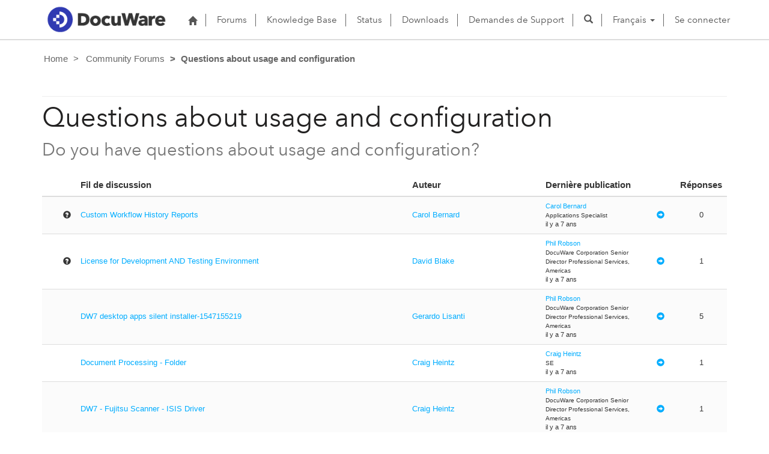

--- FILE ---
content_type: text/html; charset=utf-8
request_url: https://support.docuware.com/fr-FR/forums/questions-about-usage-and-configuration?msCorrelationId=32f02f4a-fe87-4395-85d7-4d178737cee3&instanceId=eb70ba7d902c17f65faade824368ff600be24afc2a485878903375efa13ab634&tenantId=c901724f-3074-4574-8cc4-4195e2101fdc&portalId=ba94bdb6-9e29-4408-932a-c3b2544e06ff&orgId=55fa6b3d-3cae-4fb1-ab37-438d9e4dc0af&portalApp=site-ba94bdb6-9e29-4408-932a-c3b2544e06ff-EUn&portalType=CustomerPortal&portalProductionOrTrialType=Production&portalDomain=https%253A%252F%252Fsupport.docuware.com&environmentId=48ab70cd-efa7-497d-aa0e-1a9e011b2637&licenseType=PowerPortal&portalVersion=9.6.3.27&islandId=106&page=49
body_size: 66657
content:



<!DOCTYPE html>
<html lang="fr-FR" data-lang="fr-FR" crm-lang="fr-FR" dir="ltr" crm-lcid="1036"
	same-site-mode="None">
<head>
		
		<meta charset="utf-8" /><meta name="viewport" content="width=device-width,&#32;initial-scale=1.0" /><meta http-equiv="X-UA-Compatible" content="IE=edge" />
		<script type="text/javascript" >
				
        </script>
	<title>
	
		Questions about usage and configuration&#10;
		&nbsp;· DocuWare Support Portal
</title>
		
		<script src="/_portal/7b138792-1090-45b6-9241-8f8d96d8c372/Resources/ResourceManager?lang=fr-FR"></script>
	
	<script type="text/javascript">
        // Refresh all powerBI Iframes on Login in one Iframe
        window.addEventListener('message', function (event) {
            if (event && event.data && event.data == 'refreshPowerBI') {
                $("iframe.powerbi").each(function () {
                    this.src = this.src;
                });
            }
        });

        // Fix for incorrect viewport width setting in IE 10 on Windows Phone 8.
        if (navigator.userAgent.match(/IEMobile\/10\.0/)) {
            var msViewportStyle = document.createElement("style");
            msViewportStyle.appendChild(document.createTextNode("@-ms-viewport{width:auto!important}"));
            document.getElementsByTagName("head")[0].appendChild(msViewportStyle);
        }
    </script>
		
	
		
		<link href="/bootstrap.min.css?1660884163000" rel="stylesheet" />

		<link href="https://content.powerapps.com/resource/powerappsportal/dist/font-awesome.bundle-3d8a58a48f.css" onerror="javascript:&#32;var&#32;target&#32;=&#32;event.target;&#32;var&#32;link&#32;=&#32;document.createElement(&#39;link&#39;);&#32;link.crossOrigin&#32;=&#32;target.crossOrigin;&#32;link.href&#32;=&#32;&#39;/dist/font-awesome.bundle-3d8a58a48f.css&#39;;&#32;link.rel&#32;=&#32;&#39;stylesheet&#39;;&#32;target.insertAdjacentElement(&#39;afterend&#39;,link);" rel="stylesheet" />

				<link href="https://content.powerapps.com/resource/powerappsportal/dist/preform.bundle-c7915b3e06.css" onerror="javascript:&#32;var&#32;target&#32;=&#32;event.target;&#32;var&#32;link&#32;=&#32;document.createElement(&#39;link&#39;);&#32;link.crossOrigin&#32;=&#32;target.crossOrigin;&#32;link.href&#32;=&#32;&#39;/dist/preform.bundle-c7915b3e06.css&#39;;&#32;link.rel&#32;=&#32;&#39;stylesheet&#39;;&#32;target.insertAdjacentElement(&#39;afterend&#39;,link);" rel="stylesheet" />


		
			


		
	
	<link rel="stylesheet" href="/Areas/Forums/css/forums.css">
	<link rel="stylesheet" href="/Areas/Forums/css/forumThread.css">
	


		<link href="/dw-status.css?1764648437000" rel="stylesheet" />
<link href="/docuware.css?1660884230000" rel="stylesheet" />

		
		
		
		
		
	
		
		<link href="https://content.powerapps.com/resource/powerappsportal/dist/pwa-style.bundle-55718a4c0d.css" onerror="javascript:&#32;var&#32;target&#32;=&#32;event.target;&#32;var&#32;link&#32;=&#32;document.createElement(&#39;link&#39;);&#32;link.crossOrigin&#32;=&#32;target.crossOrigin;&#32;link.href&#32;=&#32;&#39;/dist/pwa-style.bundle-55718a4c0d.css&#39;;&#32;link.rel&#32;=&#32;&#39;stylesheet&#39;;&#32;target.insertAdjacentElement(&#39;afterend&#39;,link);" rel="stylesheet" />

		</head>
<body data-sitemap-state="/fr-FR/forums/questions-about-usage-and-configuration:/forums/:/"
	data-dateformat="dd/MM/yyyy"
	data-timeformat="HH:mm"
	data-datetimeformat="dd/MM/yyyy HH:mm"
	data-app-path="/"
	data-ckeditor-basepath="/js/BaseHtmlContentDesigner/Libs/msdyncrm_/libs/ckeditor/"
	data-case-deflection-url="/_services/search/7b138792-1090-45b6-9241-8f8d96d8c372">


	
		<link href="https://content.powerapps.com/resource/powerappsportal/dist/pcf-style.bundle-373a0f4982.css" onerror="javascript:&#32;var&#32;target&#32;=&#32;event.target;&#32;var&#32;link&#32;=&#32;document.createElement(&#39;link&#39;);&#32;link.crossOrigin&#32;=&#32;target.crossOrigin;&#32;link.href&#32;=&#32;&#39;/dist/pcf-style.bundle-373a0f4982.css&#39;;&#32;link.rel&#32;=&#32;&#39;stylesheet&#39;;&#32;target.insertAdjacentElement(&#39;afterend&#39;,link);" rel="stylesheet" />

			
	
		

	<div id="offlineNotificationBar" class="displayNone">
		<img alt="web" id="web" onerror="javascript:&#32;var&#32;target&#32;=&#32;event.target;&#32;var&#32;img&#32;=&#32;document.createElement(&#39;img&#39;);&#32;img.src&#32;=&#32;&#39;/css/images/web.png&#39;;&#32;img.alt&#32;=&#32;&#39;web&#39;;&#32;img.id&#32;=&#32;&#39;web&#39;&#32;;&#32;target.insertAdjacentElement(&#39;afterend&#39;,img);&#32;target.remove();" src="https://content.powerapps.com/resource/powerappsportal/img/web.png" />
		<div id="message">Vous êtes hors connexion. Ceci est une version en lecture seule de la page.</div>
		<div id="close" onclick="this.parentElement.style.display='none';"><img alt="close" onerror="javascript:&#32;var&#32;target&#32;=&#32;event.target;&#32;var&#32;img&#32;=&#32;document.createElement(&#39;img&#39;);&#32;img.src&#32;=&#32;&#39;/css/images/close.png&#39;;&#32;img.alt&#32;=&#32;&#39;close&#39;;&#32;img.id&#32;=&#32;&#39;&#39;&#32;;&#32;target.insertAdjacentElement(&#39;afterend&#39;,img);&#32;target.remove();" src="https://content.powerapps.com/resource/powerappsportal/img/close.png" /></div>
	</div>

	

	<script type="text/javascript">
        window.DisableCkEditor = window.DisableCkEditor || {};
		DisableCkEditor.Value = 'False';
    </script>

	<script type="text/javascript">
        var enableOmniChannelWidgetWithSiteCopilot = 'False';
        if (enableOmniChannelWidgetWithSiteCopilot === "True" || enableOmniChannelWidgetWithSiteCopilot === "true") {
            const authUrl = window.location.origin + "/_services/auth/portalusertoken";
            const fetchWithRetries = async (url, options, retries) => {
                try {
                    const authResponse = await fetch(url, options);
                    const token = await authResponse.text();
                    sessionStorage['c2Token'] = token;
                } catch (err) {
                    if (retries === 1) throw err;
                    return await fetchWithRetries(url, options, retries - 1);
                }
            };
            fetchWithRetries(authUrl, { method: "POST" }, 4);
        }
    </script>

	<script type="text/javascript">
		var isPvaBotAuthenticated = sessionStorage['isPvaBotAuthenticated'];
		var isPortalUserLoggedIn = 'False';

        if ((isPvaBotAuthenticated != null || isPvaBotAuthenticated != undefined) && isPvaBotAuthenticated != isPortalUserLoggedIn) {
			sessionStorage['triggerPvaBotSignOut'] = true;
			sessionStorage.removeItem('c2Token');
            sessionStorage.removeItem('directLinetoken');
            sessionStorage.removeItem('conversation_Id');

			sessionStorage.removeItem('bot_c2Token');
			sessionStorage.removeItem('botdirectLinetoken');
            sessionStorage.removeItem('botconversation_Id');
		}
		sessionStorage['isPvaBotAuthenticated'] = isPortalUserLoggedIn;
    </script>

	<script type="text/javascript">
		window["CSPSettings"] = window["CSPSettings"] || {};
		window["CSPSettings"].nonce = '';
        window["FabricConfig"] = window["FabricConfig"] || {};
        window["FabricConfig"].mergeStyles = window["FabricConfig"].mergeStyles || {};
		window["FabricConfig"].mergeStyles.cspSettings = window["CSPSettings"];
        window["Microsoft"] = window["Microsoft"] || {};
		window["Microsoft"].Dynamic365 = {
			Portal: {
				
				User: {
					userName: '',
					firstName: '',
					lastName: '',
					email: '',
					contactId: '',
					userRoles: [],
				},
				
				version: '9.7.9.55',
				type: 'CustomerPortal',
				id: 'ba94bdb6-9e29-4408-932a-c3b2544e06ff', 
				geo: 'EUR', 
				tenant: 'c901724f-3074-4574-8cc4-4195e2101fdc', 
				correlationId: '102703e2-9815-4141-9d73-61729fb425d4',
                orgEnvironmentId: '48ab70cd-efa7-497d-aa0e-1a9e011b2637',
                orgId: '55fa6b3d-3cae-4fb1-ab37-438d9e4dc0af',
                portalProductionOrTrialType: 'Production',
                isTelemetryEnabled: 'True',
                InstrumentationSettings: {
                    instrumentationKey: '197418c5cb8c4426b201f9db2e87b914-87887378-2790-49b0-9295-51f43b6204b1-7172',
                    collectorEndpoint: 'https://eu-mobile.events.data.microsoft.com/OneCollector/1.0/'
                },
                timerProfileForBatching: 'NEAR_REAL_TIME',
                activeLanguages: ["de-DE","es-ES","fr-FR","en-US","ja-JP","it-IT"],
                isClientApiEnabled: 'True'
            }
        };

		window["Microsoft"].Dynamic365.Portal.onPagesClientApiReady = (callback) => {
			return new Promise((resolve, reject) => {
				let isComplete = false;
				let timeoutId;
				const timeoutInterval = 10000;
		
				function handleReady() {
					if (!isComplete && window.$pages) {
						isComplete = true;
						clearTimeout(timeoutId);
						try {
							if (typeof callback === "function") {
								callback(window.$pages);
							}
						} catch (e) {
							console.error("onPagesClientApiReady callback error:", e);
						}
						resolve(window.$pages); // should we reject if callback throws an error
					}
				}
		
				if (window.$pages) {
					handleReady();
					return;
				}
		
				function sdkListener() {
					handleReady();
					window.removeEventListener('pagesSDKInitialized', sdkListener);
				}
		
				window.addEventListener('pagesSDKInitialized', sdkListener);
		
				timeoutId = setTimeout(() => {
					if (!isComplete) {
						window.removeEventListener('pagesSDKInitialized', sdkListener);
						if (window.$pages) {
							handleReady();
						} else {
							isComplete = true;
							reject(new Error('window.$pages not available.'));
						}
					}
				}, timeoutInterval);
			});
		};

        // Mark request not cacheable if Dynamics365PortalAnalytics cookie is being refreshed by the server or if the cookie in request header is invalid
		

        // For client side telemetry intializing Dynamics365PortalAnalytics cookie object
		
        window["Microsoft"].Dynamic365.Portal.dynamics365PortalAnalytics = 'JqOjZGRNHPBk8d7ElPpxrxYQ8cnYcuorunUQkkr4jjq5Di2hxJRukdDSQSbtAG6VQDvN1pF63VWAfJWTwrHzv82mMj4AIzuRbgHz43lBiogFTrduWY-ENuTOyBSYiEOTOpifduB_rlWXmvOq-0_RiA2'; // CodeQL [SM00430] False Positive: only alphanumeric chars allowed, for non-alphanumeric char it will return INVALID_CHARACTERS_IN_COOKIE 
        localStorage.setItem("Dynamics365PortalAnalytics", window["Microsoft"].Dynamic365.Portal.dynamics365PortalAnalytics);
			

	</script>
	
	<script type="text/javascript">

		
    </script>

	
		

<div class="navbar navbar-inverse navbar-static-top test" role="navigation">
  <div class="container">
    <div class="navbar-header">
      
      <div class="visible-xs-block visible-sm-block visible-md-block visible-lg-block navbar-brand">
      
        <div class="xrm-editable-html&#32;xrm-attribute" data-languageContext="Français"><div class="xrm-attribute-value"><p><a href="https://start.docuware.com/"><img alt="" src="/docuware_logo.png" style="width: 213px; height: 59px; margin-top: -15px; margin-bottom: 10px;"> </a></p></div></div>
      </div>
      <button type="button" class="navbar-toggle collapsed" data-toggle="collapse" data-target="#navbar" aria-expanded="false" onclick="setHeight();">
        <span class="sr-only">Toggle navigation</span>
        <span class="icon-bar"></span>
        <span class="icon-bar"></span>
        <span class="icon-bar"></span>
      </button>
    </div>
    <div id="navbar" class="navbar-collapse collapse">
      
      
        <div class="navbar-right menu-bar " data-weblinks-maxdepth="2">
          <ul class="nav navbar-nav weblinks">
            
              
              
                
              

              <li class="weblink ">
                <a                     href="/fr-FR/"
 title="Home">
                        <span class="fa fa-home" aria-hidden="true"></span>
                </a>

                
              </li>

            
              
                <li class="divider-vertical"></li>
              
              
                
              

              <li class="weblink ">
                <a                     href="/fr-FR/forums/"
 title="Forums">
                      Forums
                </a>

                
              </li>

            
              
                <li class="divider-vertical"></li>
              
              
                
              

              <li class="weblink ">
                <a                     href="/fr-FR/knowledgebase/"
 title="Knowledge Base">
                      Knowledge Base
                </a>

                
              </li>

            
              
                <li class="divider-vertical"></li>
              
              
                
              

              <li class="weblink ">
                <a                     href="https://go.docuware.com/cloudstatus"
 target="_blank"  rel="nofollow" title="Status">
                      Status
                </a>

                
              </li>

            
              
                <li class="divider-vertical"></li>
              
              
                
              

              <li class="weblink ">
                <a                     href="/fr-FR/updates-hotfixes/"
 title="Downloads">
                      Downloads
                </a>

                
              </li>

            
              
                <li class="divider-vertical"></li>
              
              
                
              

              <li class="weblink ">
                <a                     href="/fr-FR/support/"
 title="Demandes de Support">
                      Demandes de Support
                </a>

                
              </li>

            
            
            
            <li class="divider-vertical"></li>
            <li class="dropdown">
              <a class="navbar-icon" href="#" data-toggle="dropdown"
                role="button" aria-haspopup="true" aria-expanded="false"
                aria-label="Search" >
                <span class="glyphicon glyphicon-search"></a>
              </a>
              <ul class="dropdown-menu dropdown-search">
                <li>
                  





<form method="GET" action="/fr-FR/search/" role="search" class="form-search">
  <div class="input-group">

    
      
      
      
      <div class="btn-group btn-select input-group-btn" data-target="#filter-ab47cfbb-c464-4c3e-ab4a-2b470bd0e6e7" data-focus="#q">
        <li class="dropdown-submenu dropdown">
          <button id="search-filter" type="button" class="btn btn-default"
            data-toggle="dropdown"
            aria-haspopup="true" aria-label="Search Filter" aria-expanded="false">

            <span class="selected">Tout</span>
            <span class="caret"></span>
          </button>
          <ul class="dropdown-menu" role="listbox" aria-label="Search Filter">
            <li role="presentation">
              <a href="#" role="option" data-value=""
                aria-label="Tout" aria-selected="false" tabIndex="-1">Tout</a>
            </li>
            
              <li role="presentation">
                <a href="#" role="option" data-value="adx_webpage,adx_webfile"
                  aria-label="Pages Web" aria-selected="false" tabIndex="-1">Pages Web</a>
              </li>
            
              <li role="presentation">
                <a href="#" role="option" data-value="adx_communityforum,adx_communityforumthread,adx_communityforumpost"
                  aria-label="Forums" aria-selected="false" tabIndex="-1">Forums</a>
              </li>
            
              <li role="presentation">
                <a href="#" role="option" data-value="knowledgearticle"
                  aria-label="Articles de la Base de connaissances" aria-selected="false" tabIndex="-1">Articles de la Base de connaissances</a>
              </li>
            
          </ul>
        </li>
      </div>
      <label for="filter-ab47cfbb-c464-4c3e-ab4a-2b470bd0e6e7" class="sr-only">Search Filter</label>
      <select id="filter-ab47cfbb-c464-4c3e-ab4a-2b470bd0e6e7" name="logicalNames" class="btn-select" aria-hidden="true" data-query="logicalNames">
       <option value="" selected="selected">Tout</option>
          
          <option value="adx_webpage,adx_webfile">Pages Web</option>
           
          <option value="adx_communityforum,adx_communityforumthread,adx_communityforumpost">Forums</option>
           
          <option value="knowledgearticle">Articles de la Base de connaissances</option>
           
      </select>
    

    <label for="q" class="sr-only">
      Trouver des r&#233;ponses
    </label>
    <input type="text" class="form-control" id="q" name="q"
        placeholder="Trouver des r&#233;ponses"
        value=""
        title="Trouver des r&#233;ponses">
    <div class="input-group-btn">
      <button type="submit" class="btn btn-default"
          title="Search"
          aria-label="Search">
        <span class="fa fa-search" aria-hidden="true"></span>
      </button>
    </div>
  </div>
</form>

                </li>
              </ul>
            </li>
            
            <li class="divider-vertical"></li>
            
              <li class="dropdown">
                <a class="dropdown-toggle" href="#" data-toggle="dropdown" role="button" aria-haspopup="true" aria-expanded="false" title="Fran&#231;ais">
                  <span class="drop_language">Fran&#231;ais</span>
                  <span class="caret"></span>
                </a>
                <ul class="dropdown-menu" role="menu">
  
    <li>
      <a href="/de-DE/forums/questions-about-usage-and-configuration?msCorrelationId=32f02f4a-fe87-4395-85d7-4d178737cee3&instanceId=eb70ba7d902c17f65faade824368ff600be24afc2a485878903375efa13ab634&tenantId=c901724f-3074-4574-8cc4-4195e2101fdc&portalId=ba94bdb6-9e29-4408-932a-c3b2544e06ff&orgId=55fa6b3d-3cae-4fb1-ab37-438d9e4dc0af&portalApp=site-ba94bdb6-9e29-4408-932a-c3b2544e06ff-EUn&portalType=CustomerPortal&portalProductionOrTrialType=Production&portalDomain=https%253A%252F%252Fsupport.docuware.com&environmentId=48ab70cd-efa7-497d-aa0e-1a9e011b2637&licenseType=PowerPortal&portalVersion=9.6.3.27&islandId=106&page=49" title="Deutsch" data-code="de-DE">Deutsch</a>
    </li>
    
    <li>
      <a href="/es-ES/forums/questions-about-usage-and-configuration?msCorrelationId=32f02f4a-fe87-4395-85d7-4d178737cee3&instanceId=eb70ba7d902c17f65faade824368ff600be24afc2a485878903375efa13ab634&tenantId=c901724f-3074-4574-8cc4-4195e2101fdc&portalId=ba94bdb6-9e29-4408-932a-c3b2544e06ff&orgId=55fa6b3d-3cae-4fb1-ab37-438d9e4dc0af&portalApp=site-ba94bdb6-9e29-4408-932a-c3b2544e06ff-EUn&portalType=CustomerPortal&portalProductionOrTrialType=Production&portalDomain=https%253A%252F%252Fsupport.docuware.com&environmentId=48ab70cd-efa7-497d-aa0e-1a9e011b2637&licenseType=PowerPortal&portalVersion=9.6.3.27&islandId=106&page=49" title="Español" data-code="es-ES">Español</a>
    </li>
    
    <li>
      <a href="/fr-FR/forums/questions-about-usage-and-configuration?msCorrelationId=32f02f4a-fe87-4395-85d7-4d178737cee3&instanceId=eb70ba7d902c17f65faade824368ff600be24afc2a485878903375efa13ab634&tenantId=c901724f-3074-4574-8cc4-4195e2101fdc&portalId=ba94bdb6-9e29-4408-932a-c3b2544e06ff&orgId=55fa6b3d-3cae-4fb1-ab37-438d9e4dc0af&portalApp=site-ba94bdb6-9e29-4408-932a-c3b2544e06ff-EUn&portalType=CustomerPortal&portalProductionOrTrialType=Production&portalDomain=https%253A%252F%252Fsupport.docuware.com&environmentId=48ab70cd-efa7-497d-aa0e-1a9e011b2637&licenseType=PowerPortal&portalVersion=9.6.3.27&islandId=106&page=49" title="Français" data-code="fr-FR">Français</a>
    </li>
    
    <li>
      <a href="/en-US/forums/questions-about-usage-and-configuration?msCorrelationId=32f02f4a-fe87-4395-85d7-4d178737cee3&instanceId=eb70ba7d902c17f65faade824368ff600be24afc2a485878903375efa13ab634&tenantId=c901724f-3074-4574-8cc4-4195e2101fdc&portalId=ba94bdb6-9e29-4408-932a-c3b2544e06ff&orgId=55fa6b3d-3cae-4fb1-ab37-438d9e4dc0af&portalApp=site-ba94bdb6-9e29-4408-932a-c3b2544e06ff-EUn&portalType=CustomerPortal&portalProductionOrTrialType=Production&portalDomain=https%253A%252F%252Fsupport.docuware.com&environmentId=48ab70cd-efa7-497d-aa0e-1a9e011b2637&licenseType=PowerPortal&portalVersion=9.6.3.27&islandId=106&page=49" title="English" data-code="en-US">English</a>
    </li>
    
    <li>
      <a href="/ja-JP/forums/questions-about-usage-and-configuration?msCorrelationId=32f02f4a-fe87-4395-85d7-4d178737cee3&instanceId=eb70ba7d902c17f65faade824368ff600be24afc2a485878903375efa13ab634&tenantId=c901724f-3074-4574-8cc4-4195e2101fdc&portalId=ba94bdb6-9e29-4408-932a-c3b2544e06ff&orgId=55fa6b3d-3cae-4fb1-ab37-438d9e4dc0af&portalApp=site-ba94bdb6-9e29-4408-932a-c3b2544e06ff-EUn&portalType=CustomerPortal&portalProductionOrTrialType=Production&portalDomain=https%253A%252F%252Fsupport.docuware.com&environmentId=48ab70cd-efa7-497d-aa0e-1a9e011b2637&licenseType=PowerPortal&portalVersion=9.6.3.27&islandId=106&page=49" title="日本語" data-code="ja-JP">日本語</a>
    </li>
    
    <li>
      <a href="/it-IT/forums/questions-about-usage-and-configuration?msCorrelationId=32f02f4a-fe87-4395-85d7-4d178737cee3&instanceId=eb70ba7d902c17f65faade824368ff600be24afc2a485878903375efa13ab634&tenantId=c901724f-3074-4574-8cc4-4195e2101fdc&portalId=ba94bdb6-9e29-4408-932a-c3b2544e06ff&orgId=55fa6b3d-3cae-4fb1-ab37-438d9e4dc0af&portalApp=site-ba94bdb6-9e29-4408-932a-c3b2544e06ff-EUn&portalType=CustomerPortal&portalProductionOrTrialType=Production&portalDomain=https%253A%252F%252Fsupport.docuware.com&environmentId=48ab70cd-efa7-497d-aa0e-1a9e011b2637&licenseType=PowerPortal&portalVersion=9.6.3.27&islandId=106&page=49" title="Italiano" data-code="it-IT">Italiano</a>
    </li>
    
</ul>
              </li>
              
                <li class="divider-vertical"></li>
              
            
            
              <li>
                <a href="/fr-FR/SignIn?returnUrl=%2Ffr-FR%2Fforums%2Fquestions-about-usage-and-configuration%3FmsCorrelationId%3D32f02f4a-fe87-4395-85d7-4d178737cee3%26instanceId%3Deb70ba7d902c17f65faade824368ff600be24afc2a485878903375efa13ab634%26tenantId%3Dc901724f-3074-4574-8cc4-4195e2101fdc%26portalId%3Dba94bdb6-9e29-4408-932a-c3b2544e06ff%26orgId%3D55fa6b3d-3cae-4fb1-ab37-438d9e4dc0af%26portalApp%3Dsite-ba94bdb6-9e29-4408-932a-c3b2544e06ff-EUn%26portalType%3DCustomerPortal%26portalProductionOrTrialType%3DProduction%26portalDomain%3Dhttps%25253A%25252F%25252Fsupport.docuware.com%26environmentId%3D48ab70cd-efa7-497d-aa0e-1a9e011b2637%26licenseType%3DPowerPortal%26portalVersion%3D9.6.3.27%26islandId%3D106%26page%3D49">
                      Se connecter
                </a>
              </li>
            
          </ul>
          
        </div>
      
      
    </div>
  </div>
</div>


  
  
  
  

<script type="text/javascript">
          function setHeight(){
           var windowHeight = window.innerHeight - 140;
           var navbar = document.getElementById("navbar");
           if (navbar) {
            navbar.style.maxHeight = windowHeight + "px";
   }
          }

          window.addEventListener('resize', function (event) {
           setHeight();
          });
</script>
	

	<!-- add anti-forgery token-->
	<div id="antiforgerytoken" data-url="/_layout/tokenhtml"></div>

	
			<!-- Client Telemetry init if telemetry enabled-->
			<script onerror="javascript:&#32;var&#32;target&#32;=&#32;event.target;&#32;var&#32;script&#32;=&#32;document.createElement(&#39;script&#39;);&#32;script.crossOrigin&#32;=&#32;target.crossOrigin;&#32;script.src&#32;=&#32;&#39;/dist/client-telemetry.bundle-f9f45b65a6.js&#39;;&#32;script.type&#32;=&#32;&#39;text/javascript&#39;;&#32;target.insertAdjacentElement(&#39;afterend&#39;,script);" src="https://content.powerapps.com/resource/powerappsportal/dist/client-telemetry.bundle-f9f45b65a6.js" type="text/javascript"></script>

		
	
		<!-- Client Telemetry Wrapper init -->
		<script onerror="javascript:&#32;var&#32;target&#32;=&#32;event.target;&#32;var&#32;script&#32;=&#32;document.createElement(&#39;script&#39;);&#32;script.crossOrigin&#32;=&#32;target.crossOrigin;&#32;script.src&#32;=&#32;&#39;/dist/client-telemetry-wrapper.bundle-633e70f51b.js&#39;;&#32;script.type&#32;=&#32;&#39;text/javascript&#39;;&#32;target.insertAdjacentElement(&#39;afterend&#39;,script);" src="https://content.powerapps.com/resource/powerappsportal/dist/client-telemetry-wrapper.bundle-633e70f51b.js" type="text/javascript"></script>

		<script>
			window.clientLogWrapper = new ClientLogWrapper();
		</script>
		<script onerror="javascript:&#32;var&#32;target&#32;=&#32;event.target;&#32;var&#32;script&#32;=&#32;document.createElement(&#39;script&#39;);&#32;script.crossOrigin&#32;=&#32;target.crossOrigin;&#32;script.src&#32;=&#32;&#39;/dist/preform.moment_2_29_4.bundle-4fdd3f639b.js&#39;;&#32;script.type&#32;=&#32;&#39;text/javascript&#39;;&#32;target.insertAdjacentElement(&#39;afterend&#39;,script);" src="https://content.powerapps.com/resource/powerappsportal/dist/preform.moment_2_29_4.bundle-4fdd3f639b.js" type="text/javascript"></script>

		

		<script onerror="javascript:&#32;var&#32;target&#32;=&#32;event.target;&#32;var&#32;script&#32;=&#32;document.createElement(&#39;script&#39;);&#32;script.crossOrigin&#32;=&#32;target.crossOrigin;&#32;script.src&#32;=&#32;&#39;/dist/pcf-dependency.bundle-805a1661b7.js&#39;;&#32;script.type&#32;=&#32;&#39;text/javascript&#39;;&#32;target.insertAdjacentElement(&#39;afterend&#39;,script);" src="https://content.powerapps.com/resource/powerappsportal/dist/pcf-dependency.bundle-805a1661b7.js" type="text/javascript"></script>

							   <script onerror="javascript:&#32;var&#32;target&#32;=&#32;event.target;&#32;var&#32;script&#32;=&#32;document.createElement(&#39;script&#39;);&#32;script.crossOrigin&#32;=&#32;target.crossOrigin;&#32;script.src&#32;=&#32;&#39;/dist/pcf.bundle-b48d7dca38.js&#39;;&#32;script.type&#32;=&#32;&#39;text/javascript&#39;;&#32;target.insertAdjacentElement(&#39;afterend&#39;,script);" src="https://content.powerapps.com/resource/powerappsportal/dist/pcf.bundle-b48d7dca38.js" type="text/javascript"></script>

							   <script onerror="javascript:&#32;var&#32;target&#32;=&#32;event.target;&#32;var&#32;script&#32;=&#32;document.createElement(&#39;script&#39;);&#32;script.crossOrigin&#32;=&#32;target.crossOrigin;&#32;script.src&#32;=&#32;&#39;/dist/pcf-extended.bundle-b0e01b5622.js&#39;;&#32;script.type&#32;=&#32;&#39;text/javascript&#39;;&#32;target.insertAdjacentElement(&#39;afterend&#39;,script);" src="https://content.powerapps.com/resource/powerappsportal/dist/pcf-extended.bundle-b0e01b5622.js" type="text/javascript"></script>

						
	<form method="post" action="/fr-FR/forums/questions-about-usage-and-configuration?msCorrelationId=32f02f4a-fe87-4395-85d7-4d178737cee3&amp;instanceId=eb70ba7d902c17f65faade824368ff600be24afc2a485878903375efa13ab634&amp;tenantId=c901724f-3074-4574-8cc4-4195e2101fdc&amp;portalId=ba94bdb6-9e29-4408-932a-c3b2544e06ff&amp;orgId=55fa6b3d-3cae-4fb1-ab37-438d9e4dc0af&amp;portalApp=site-ba94bdb6-9e29-4408-932a-c3b2544e06ff-EUn&amp;portalType=CustomerPortal&amp;portalProductionOrTrialType=Production&amp;portalDomain=https%253A%252F%252Fsupport.docuware.com&amp;environmentId=48ab70cd-efa7-497d-aa0e-1a9e011b2637&amp;licenseType=PowerPortal&amp;portalVersion=9.6.3.27&amp;islandId=106&amp;page=49" id="content_form">
<div class="aspNetHidden">
<input type="hidden" name="__EVENTTARGET" id="__EVENTTARGET" value="" />
<input type="hidden" name="__EVENTARGUMENT" id="__EVENTARGUMENT" value="" />
<input type="hidden" name="__VIEWSTATE" id="__VIEWSTATE" value="F23m4iDwplLMjhKCC6AEGUNa1TmfsRF7XS0ZiZ28vl/6XihXerQicNjUJage8W82jjHN+iNgJ+uTEr1gpeIOBN92yag/zhA0N+gtA4nGVKeJsc5Yi120kul2U9RUvqH/OSm+zkStn2DFSWDKEhp11mzNs5S6qsZSlMWfnrFyuG7pqgFuSxYf3MjyukJOYv5OrzkmnzNjwVo3ptUXM91TOHO3M+qp7JGLAaqCOvM+ooWjI21kso6WVTHxaRxJkCFCO/r91eT0RP04jA71zSC/DqO5eNBWQG9uhXRojUOSIMfXTKITOpuoUONBTgS7uXcXWV/rpDaw6WkAAIDlaMraZJGhqUQNbB9Smpv+U7XHqJ6hLBz4E7NIzmziZiuPV4Q7vYHMxWObBHrX/R7pDza0W7en8Vi+O7OVWRbySNs1kT34bdcPnKwZBdnpCb5KYo9kxbIqSelIxU7aIb6dYPh8Oxc2R4cveUARxo0Ui/ENNyrjFXrG89H1FgUjUmW+2BnAQUJxzQ1Rkx6BR1l2UIhCNRaGwWDa0WBC2ayP8RPSpy/861hJm3yOsgNeioI6muY6GPIeojxkMFw7DgDmzCiDOE1ho+6yksdLgdTvbaP56L1bUxLpsw2B1fl9hpQW0PmxoPU0MS/w0MShcg6lpW2Z6DKe4PD5b4DUz9AmZ9fc8aJ1BKQMcqFhG6EBG/H6m4c5AwVnFs6X4IBh7lXk3ZxXLS6XTqs+AKz4zbFzytbk5Vmk+ZZTNbgvV70mMKQ1CQsTlfs3F8VPNXwtAHUwDoqCxZMs1NFQTmBSAA3BWoKt94DPVUGQ9w82ml7dBLX/qY3UuvsNhPVxnW/OEu4VMLtkF/8WwHz0yC+wLz2mdmmegX7eA6HJ3VoDcOt0y2nVLosz3RH/lEnTMae6S8h3Iki8I5gprM+PXtioVTV2Mi/XRq/5j+Ef2NzrYa2LWclJGolYlUK6EMmuhzgEeLDTwqoPZ2xdmZZfT8g0gSxVn5wQApdX87eiyF69A8S4Lmzep+QxJ9tsYjthbEN/W2n7IZ9c8UifMQLNJtPlzRx/GQXR+9G2iatK+r9oLm1dBdMxVa062GDLfdvUscXmRLTw5oE7BjOn7d1Nlxn2hacXf5cq9RWUIFplNRWjdmjfAa6ysbBs/9VpZaMIZpqpD1ZdNVRbQeDiUo7YxXyIOPPJo8CEk6xRB4nvtfhWBoAz9QnWqD+Cyc15iGbWPJokwyWx9q8mnxnr1LEhBK9CTQ7O7RJLl9rembLKEiCdwxQFwtiyJAJI3t3jJZRKZSXHFWIgl8/bN7EqfWyPphakmSiei/qCRcYGdENp4gFaqDkbXZwe0luZDZ4xvlgiT7HgYnAFXXZsTypPHZOuxQatyjiYoXXabTtDBeBsxnlR3pko2pcP4uTWJDJ9ByubSSq+aiePZjeiyGaSEvZ/WfXZiNE8D4a9kTz/f9KsOaVMFssnYz06Yqz0a0J8Qp2oYXvtE5DPsn6XrVnO5b+ey2AJmVX8Goc0ypc4h2QezvnbO6euou35E2HYp/GNRYJtrY0H2I2ylpJyydQm1ae8BABaHQcJoXH2ou65332SGsGS4qUxSooMjbQduP+qrOeJ2v1XLLXAMxY5+OD32gtaI/JHtm4xNO8Y5iYatPcnbSIIUforztMKkSFEUeoOU2QftbQUGdVC7Xxej5yU5B/FQIVX5YRR9LQ03RPo8IqagDL28Ga7FK3C+eXuFkc1duCddaOmcgS6b09rCcnR8kmjSdnAFqnm0ysglQfMVBbRit/uf/mOltvaOqtFTG6/pBMQUDDVfPDUHlazuViQY0GiLJPWm4EgyfY7dtOsVkZ2tkMFg1uNT1T9acdi/P1P62ptYk7A8ITMM7Mfa6raEFyy6aFPWeFDUXuI/baehNwFLXb6nhrWclH/BIkyvfDsGRVH0pyzGA7B8UpKIW/t9MHqylSF5HAEKck7zSZk8yGiHBVQYXqgdEn8u4g4dGQZ8s+v4A+FClIIye2qLA2mYPdybIF4wh9kLt66GNma6HO32n7U5EC60i+TACZV6E5M49wZ2bh19+N3B4Ckaz0DNpwDeC3AgSl/cw/hsnq5ZIsFz77os+c+vGTszSvCeYypTBIAmz7J+dpNBIxgp8ekf+MdZ748i6kuwNv4UmcwGyw5fYRt8DENRRHbrUAIZjFAoaRWT0I8afQtDqd3k67q1Q+ylEAwLRmcsMCgu0cxSy4JewtBInkswMG32s6U0gi0zpw9ariW2qK0pwB/q+uLYnMuNbdkOrVPOQutO/PTU7Fn/Wo7vrD1vwOipO0MA7wwdfe6CNK67Vohcda+jUOcDeks782DXexGY6c3pLxPAP/nh7NnIsasliepnzX5Ssctvzpgwvyobyg71v2LJ1MR0Dptr5QjNE4m7d+38GdquMfmaOiGWdDP2uCkdkYVukxFDW8/XmT+8DAqIaMHH4DMpYSbklFZYEMesTzZp/uhwLmg7fGrln7TDBe9WeOyJ15ltdwxh/PBTfv0a+bKcZ8JAbynaAZTqMYxkfosNvcI7W4k5kx0uSccnI+TJYSZggychgZYlkGJdJJB+hPS2DNIAMRcuNXajDORf3OHRvgsJJeHD87v/+ybWFlhWynpza2rZvjp74ouLEk/[base64]/IjxngcyfmBI2q2cQhhnURAmJIKDX9idLozjqNWKG7IXaGgJq2AFpuNejhVyl0f7tkrOMSQUKJBpDEHXTlwHkHsh1dnPsLxo9Sxm3PhsusCIUoVmIWzMxj8U72a53Hh8op5x6HY3jPrAiA16Oqe63fE2xfMsNsVanuM6j9gcPdCdlCdr+KbehBPUMBFKLaU/0ILsv164jhn/FI8lh0lRnMxbJSyg8tM7ag+3xi/eGimymC+aZRrfKOQvtpN/y+2xa1hN4KL2R505YKwvhz8IB6b3pa8eVOTIcBTzwYYtq9rQlLMcKGADfITX2t9It/kTiVBjcGmdfhScfaAjoeimMD380K1tXb18NpBqRvreleSVyYlfBL0D/7nL3dXXhSo0aOKq8rDhbuwHzfHeuM7p0Js7atJZ8CaoDvxforWQ4p13iMnuPz+qZRhFxKd5sOOPUftZxYpYsJNzVzdqbjflTbGMFnTputHpwFFop+INhHdsuEMB9Y8jXeXEubn7OK9h5pVsDwz8J0YMgvhjfpWrypF6D49xLTICLYNAweCwTlWY+ZAM/UuAtvWF1iMuX4SrCF3fVm/IwYQkn4GTEryPW8b/Z585QdZ1g5wDiVMtitXPKBr05McS8y6cxCwrbOm5LfAaxcderdB2LwhClc975hi7ywqfMd1SAER46+a3qPK6/[base64]/X3lEZb7qwkGWRKdlypXbMENACX4LAv76/Bm6dP0atB2gE5eAvStl9/Dm3KY80imtTXWmKIhQV/xg5XrQnKp+bufb5bMoBFcYtFOlP+l5pV7fFJhxlnzOeAzdYT4XTPSDC90DAFLcnsao9F/KrwB+KZLHL5ph5xFFTtemEAngnk00dcIqKOkVrjs/QGE+ldCiuEVsvk5pOtb9++63Qqq7D67m3Cc/xYnn4C4trPZB/tCzUFWaiTYEdksmb2VxjMorTOG4N8Oorbj4CIuM0J+bQQ3syg4tLgcgPQcbPfOuPs0F5MfUs1fj8PX7GL6Uc+HL7/Avh8SfhnC5zKa4JgQk0v8yYR2yKHtE0YoPEyBOYhW1VJEcwV+9avILOMxNCvPFy+pNQwS5JKT8904udj7fTy7D9khLoH97QvtNBPMet+zOGrThmbBkkEHIPQOYT09V1YkY8R5RBFN/7eO+/wmj5njUTVXTBrOSH7nq6o3B9aEkqlFVBiU5pLpNQuaBJHOzRAs36k1XVc5q76+aWYWbMJkThK8X9+FqtUeuAAxsxo3ItYkMKZJj4HeK1yivuqHZzwISxnJKep3KEMGzsN+rBA0Os1Cnqek8YRxqcij1xdQgV05YbMv1HtsDH2bGTyLZhUv3NYYtWYYm79TvZFr/pAknu+pJyOfma+uQ/AFGYDZcgi4Ea3HnBRkNuFNPNr8EumA+OWcUc7oxn1Y91zudjcxxCsDqIs7EVtWAHy2wXLcD+yobNAOZEJ4N8Gn9FgRBAN7DBWwGo9qxeylc/jLa/+puLnmu6sVHzaSGqKtAG6UVkxchTEJVia/L+UZ14oej7lizOjatMqxblaLcAASEwL3oKUa68h4mJrbDZvKPPWKa/77mndxn1yVdCCGphqWPxQeID0gja8e5X4ieb9bvkoX1TosG+4w+pRTXCEwx/LwMJlSPOHs8fu05fM1IKZSNymAtmBYX9TdDjTOtidlqo6dqZemUWn/j40nbVcPK9lVvD45ihQVe2LOoCSe3LWNpS3kLIQC+R/+Yfkia2muMmUZjbj9UlKkWSJ9h4pdokreDVrgxShD2HKgYEdsAq6eCCwd/e7j3vNL7GhBhCZdR1mt7OFH8OYIIIrAzMtrFGhlnFvU81MPrBoYK/j1fnTsZByVbpJcNR6h9YfW//+MoqlPnHYLXyB7wG0ngo6pzoUvTqr1gispoKIULRBoDq4pxD/xtOZ/r6VajZfj20uHznJ+KDs1b8CcDaom2wwSPF0+lEfcMSR35ide60y3As2tyg07SYwrxm/mL8P/CgK+17fc6d2Yu+B4UOo5pS3SZ+x5sJ0tGG6j/cwResl9GM0P65gMA6ELuhyo3L1Mdd1CDlM3B0+i4dgLJGBEqEf70CszIWySp+ujykODhRpumzLElFqiutgRaWU/7vrRxDZHlktbHTNYJfz1a1W1LKgwoQ3rpJCG6aldKp2gqCh4dj7z/7BtfhDUMv64zCim6uBdDa5nnvblCNwXjbbgsn5znbskIVafF/84uHNnSfIJcdPH6d5tji767eaJ8Ze3OwS62Xgi3zgDSotFdv7AhvA6j1lfv9b8Mi6MIBKSO18k/eaNfQxPOnEPoD+7gdPogDA+esmyAavIbO2QIuxyetzAkJoNkQ3YIhFPF/fMU9bjhTPY9OtTpoXS4/b12ot0J5C47krH4+3pvPyaj1Hs06Ualb3+5L0HfikpAHobMPn5FDSS1FFlFOQ0sT3qUfqrw3H05uwjOMoVqHvwhlXcnTQEjZV9cKs/lOYzV27DmRlMjN5W0j02Bv7wfFc2z41UUjzbsixQOtjZkhYrEeAJH8adfM1jmwl7W7zTYVuIO0LprVyWPIVFZ3E/RYm935vKLCkgqxd+QYPf44AYLjYiW1Bt0MGZLUmeZeoLYnCYB68HOLjHRCSwroGvd3zXB86tcxL+xbilfEOsU9Vm8SFQaOBYGr+bfaVZWLdKlwAOD1zhufSegNaG4ZDdwnWM/QTC2XGN1vUtHvG1h8lvZNc2Mc6tyGpL+Q7X9UdQqe7LvDtBGSqhBh7hxysMJxTySYLY6c7mb5/ahmlu46A7NqML/D1Ce7ZqzEXznPdbUdSwY0YSMdPRgqu0Sbf0Q3OdadylT91XR2mbKCpKgLfqlS0rNk+vOzl2mncZLYbWy/DwF3npTvdq4ew2uv6C+CBhokDD6+D5PydbwEPzOmqZ0R1XrtrFtTOYh+v/Z2XZ17sqBbxiH7w97FReeYsSHuZvIK20KS/sHH9e86xGpwBu3kWTBuOOPjJFkJNBSWWWft7jZYTOTCRMyhJR14ed6LDLXFaSW27d/SUhUR0USS2ki7c0iN9fqG6UCZmeanl9qGKYxyrw4mL6uBZNP6Mjn5qJ6oiVBWGNt4j+GXfCqfV4FKG9xVhLYKHiV1P2osGSyFI1rrBiFRWAzhfqk5kJBhGn0zXf84ldgoVA1nyGiFDW0fBKDdaHEFdhIazvRXNel/BQDfiktbC1tIcEeDvNq/oAKA1H1zCZ4VYHySFiJqr422cChSfFPIKHZvxvq9HHVreWUEFAxYnmcJbANLkxCwqdFGG3LeJq0S+hgor9mMHjyfei7FmUs3PgwUNQrB161K8+i/0vz5y8Uo4MwZfj/6zTHZpA6RGFjL4SN9D3+3feyj1y0B6F7IiKnkXQZMdy6rszIM2X9+8rnHXn0Aw3ESrePaI4C7uPBPiXqIhTvlngTtA5VKGx0nsMQkOwtTkbEFx6ojlmHzVhLnZ6gCbwKJiIkRBU2bPVENDENcIqKBiOjmlqhcyIuvqOaCpusB/0uZf/fA3LYVGB8bvVCnSe3taKeWJ+qA6rCa8wse8OCTbkAUfrcbUunxrrwED7K3VmqV3wdLdIJvGgcg3bAPsBaAGNaecuAvqheSjE8KB+Q1JTL1svhrPMhtenGidz3H/9Opcn5GT8VpeKtIEUxn8Xa1mB+CuWVtn6yFXAonWQkA2oR5LTWVYFCfIr2I4wfPwl2MsczyE/cECFlA7t08PNfT6CPt9gjBvyksbH2z9SaIQnneOmZHVKIKen5cq82BjygsBKCM8fD4Hds/[base64]/98wMv6FGIdgxBh+1NhqARO4HBberyqOeJ/EXgrHfK2vOqSW90B363GluNMdR/qxm/bkgqDb+Ep3lZo3OXc8e10oM9XO1gTQj42CUwnAs0e3rVFOp1XgqathaOOzjrn5AOpiATTPz3gSXHULaUHS8nY+/oj1EohZX+G6pS959LCoCi16zQXRf99+RAglGGrpnFAg8iu4XI8tCO8hHrkeTfCUGbT8AVkL+XpbJP8UOI3wuhXpb1FHw+T6COh9w6AKgVd5Lm+r/sjLIRLjx/qVWZkA759MQIew36QA2rMRItWkKmYRWUDvQ9PG0SekamsLqiKGzd2iLmig+rYCmn+XBDqTtRMu6l7cqTf5amSgXmnAjId1KF08BI4DMd5bI5WH/8UXJO0EDOCwOiaHBT2V3FHEBUZd/GlsEtMai9+56IsoBczKAMG9gJggbZGv3yLTUKvEm/+KZQv60zlTxV9+gzwAN4UpeYdOAl/XKJ1kBmXdEtm52+8Kv16VWYfUxtDxkroGhBX+9WKyorcKclMPUKu+NhBwrlSX+a+BwpediCois4YmDqGwMY+jy83ibv4Hf+pazoVPLf4B2bbQIrPDF21hhiYc4uGJXyhNCZOSdGI99Ii94lo0HegnZFxm/AGtZRy8bl54kIDxKNHBSh7fiqduYAm6+2Go7qsOJ1tPqNnF9CBbtd5ZLkuohO3jN/c2PpfW1hAIhJjmseu5jC20t45r0eyxwhMpuKyhRilHpbCpxxH7efyNpzR8CG9CHZDYLax/Wf7q2UBl9+GGkq92zkP7qTFrbhCuWMiCDoMGqvOAAfHX0jYloKBfGaEnzcx2gh4zjXoY5ocQC/ZMQEaVvyy+C6NPsPUmfNIoRG4QDteN4A4ppesKiEr22gRnJMlSexBEFnmCYaAdhbn+HZkEOrNbv2uIPeZeRvWvbP+z9iJ15yw1F0zhK0qA2AMnbsKUMjB7Hxh/B+6IvIV/2fVQYRoCIswIeBsZ70vmW92T59VWEnvvKoddeKK3FEDVa3CxcIuGa9rYa4KqP9yNnQT8leTdVha8OnKQGKR+WIuAQ0LS2LKFQ59Nxyp9tuSlJrgUYqFHVGDVgNqGPTzMIcJgp9ZXiPH2rcR8D7bwFiFxRoLZRUz6opOBuCMtWLZ8/8j4tOF47A/YItsczNTh+9U3ApDnAaE3eRjqC5IQ5e5EK2dFRt2OsZs7IpVeGBMcnhOBL4Op/04VXWC0WMcNNuOl9li52+B844OUZJpjfXK5oq6ldJj48NgCqc1h6CQj+1yU37gD+eFtdEZIq7QFBhxXPMi4qsu8YBpGTJhd31iiCGr/10MkD241wDBK5ZQ4N/WaoBiA4E+S5dzCGtbP4SL2+8/oA3xwBOOL2rQOQRx+WGmrTOu3lqTia8ve/RmgP1k5RtZ3vdc2rLEq4+4vBfGTSAxnhHgJGnN8AeVjmLtIYS1PG5sx2mkHjqmjy2vQVKZwfdOEyrVSF7Ny/uBOzwr9ZAdaNUyVChuRnbZrT81tgHU2VTTGeRd1zBamXNLtNz7INnPhjepaKqDQZ4p/hTZVAJ8HsiiqhCVgBKrl0k2WmdoQx+ElQN0O1Ct6Y6og6nodgrl038SYUJ+tFwvY7nQ2pS1D4z9pBFkXytyenmEX5jvNGtU5iGM3Ye0v34l8gVJgq0a63vYtXpjKrMeGN3l6OnldtSbDaMGEZzt/9znJcNhFOPk0mzv0a0NEGSWi0j8U/GIgJ5aL45fokRvSZDVuGTv9rPQG125aLzk4WGO5S+7LDMyGWvHEOjjziP+wxYWmcjF4uaHsTPs0psas4yUbcGe1/ew7Iq8czujoUl6MfZBlKmGu8soTBnAnVlkP2ik3vFri+AJZ8wlpo3jy9VuLxEDlcKN7rPYxIs5uUKDzMAu4/sUIERJ6wqKivdF0eQ8cwySqwvTpx/[base64]/nCj9OqIxeEVrmKreIu9betAb/[base64]/or4wqBf53GTRSTXKmX93k9Ie+eCA49+MTQTgu4MnS8AhpbejoktZlNzsgSHTfT+G51D+Jn4md37oDBlBVOvGeQW2wPfK16tbXbQ6AVVcx2vICnK0iV+lciD/6NPRN2F1hFoPb77M/KSVSRaSWaptkklE44Ix84Zu38xCqQy6sCPYVg+zSWQS2THXtobFgw/lL0YZccsVgkrcm3z2krvjzj/D2ENG3GC4j6xgm9IDolL780CKMAGQkM0kkn2P6ARhMRElb57/1v4M+JyeGPKORhk7IdX5BNV6+7/2fcV6YudPoe02U+3e1eo8X0niu0D03en9MJak5iax8ZTr7F8pvnhxwmzmqnoplDi2MxGcD5eCiCyhZZb0l78G/VGAW1mdGyxQ4wnZspv0NPXM1DDroIRuKUeetGXH+ldMZurFd6VBfamWNCR6dpmgrAbYP2JnxSsOoWl0W/bsIOStrSg29swfW5EwmnSbw0GWsGb6x+XCinkgL4LJbHNvGUs03ZER8IimerT55/0bXNOSoXkCF15+s1R7SZK+MaMECBLtycDllB4mvHQy8G69obN8w8nYIguC9pU2D602uw9NVI+jRh3D+ekkA9e/GNRu6xayJGFHBy4rIBxTjx6VIRVinikowzwbU1VWT9ySJFTvXJbLJ6PAbaD8CbOCqyJ7WwUfkqiTIfHjIRIeu0QuOun3V+/rAc25B1JHn/X6aJnJDo3vzJe7VOffesXhyZ7TsOO7+pAwLY3OdKjF0ShzwwHSWSHsMI+n/bAlzxxOhrkExUxQ/WMEg7LwuBvZJYYEoxHwzQZLdk+51IARiE7/guMX5QTM1/I7F1bOxBIXt5aC3i5sxM2IEAxOzf85C//AiYBoatrN4DtR4t9MdpbgUzjE3cAWprOMLfA0Kr1VHdwA9Bsya556qFBdh7MIkUbNI5t78+6kUsQtauKzMs1LDaPBpN7N8xh4VjEOTYio/EjFxNUaIRqeNEFPFAg5V4m0U87ugUhxpTf/[base64]/LscLW36ZX545K8P921gQFnjpVMIWRO4v/soRhAXORqJs4/Ln4zA+kC+VbAOvDyUkxFl8NEwbrMi7iMZFrypkN5zUzXF7fL+WpuC+RiCnzDsB4yPc/ZwAz/W/meXMY6PfjI6Ac1PRawdet/qiwVrHFi/hXnjdsbY/RrNuLZqE1suLbMX56x1aYgrroimi/XtieHda/sESAq0bPuocSlmfTNpsaJElKPvigFEAh8Cmr91k1T5Xnr8Ho/zkHlcbfQsA26A+tMYkf2ivf/L9UnteQbwoxwco7WdCl58sG6Zc5sXYnZMs/p8k2g2kNlrOiBigLUE7dPs63RMY3h+0YZsLxnBfrN+1rKWYJX9tlQsZcFaIDEMvdxhFsw4XQh3aSrxlSYBnlnsp38T/iWJ1fMCPjTuxMDUbJq/C9SsheYdZkqarx12s0J99n/iJ45HvEEDU+Moip9ZHwJtgTVDBflJqRgCUOBIumhRHBlQlG/WtngP5jIMHR4ydgb7FKeLFC47OJ8DCy8uRsy8Di2X2JZs/FFJQWzlXluCOD618ME6qTJDu1vChKu8FMek3JHxSver8SsDSkPAyUEG9cesfoURvTyOdTDubfKCNUMOHaWGLL/xcrgoZtbTMKP+SEfYTo4c0FwiZL2Qs8mFqUztwqKNcHhzkBDYr2ABph0q6xL/FJ9mnAMbkHKbY6ye8TYWeUCk5pcZK8jEmrWxJXFrV827yVHZ9XVuDVUQf+4LnIhBjj8vEX0mpedrBfT22Q8jV83D7D/+Kzqbc45MkUwoboEFtmP1AgO+FhdTjmytBn4XP4AfXIhmHY+Hp2ydhk4SAp04r/7j0CQg5KAhcyGYwisbpb6mT6G+tdDpYlj5zDghlI41JvOXUm9GPffa5oCo2VFZQclzO/It62u8+1phcTAPj5eW6B4F1T+gqpoXhMiBfuKnAAs/iH10OzQHJ3oBh4gb40YxaN3PtkTjSHT5zzYIMLyDxvSHDtgR1aj2eclRAV8RB2wVx5ldYQ6E4zM+igU3eVFQXblH6XDzBPawCS/nis/[base64]/KCjSQBIfBP4lovUjfScD2Rn1KzTOzKWzMImbCY2LVutbNpeN9fppNtLiR4U9i5e24GnehEHC3WwU8QDi3Nc907Ce2swuQXXpgAApdDpJhYeL6/[base64]/Ozmzd0xC6LSxjskj9XXHbkiOPFhOwbZIjhLF7rffEer3M5kvAY6MtYckRW10y3mtOCv759YfzfZa4TlXw2hsBdA7jnuwKqqpV9JG8+jsa2SvLO0mCOfW04KCV4K60YTch4NitY5zQQ3g+fPr4Kx7qxsiA3U7o74p1CFurJ10lfs7JZ7m7qqfKf8Spe/4gy+RwQB9lJc9pdSmFl6E7p04e6mxQ5QyGgcEFjclWnyqgdyY9hzUQfRdMtLVuLy5At6pfGUL6KdjMTDLvVlRAHP3NNCcEn7Pw9IOiv8coHzczT35Fkf1idiCb9aea7KVixfwM8J0GwtSIuqOX4vK0Bkf401nmjoA0Iex+Vz673OlrkyBO/JdV7P8s2tdU85MvQDCRCCZVUU50wvQMDF8YItnBzmbrSy0wVijBzplGFN3RmLZJ+z4dcbn/bxEfmYkn4CHi2fipv1Ro8giEud7I1K02L9vmJtiai4Y5Zwny3LdldZy5kFWMRm/Po4t9gzSeoU1D9SEXWz9MqVcxxd0B4BMbmvsNNiQPNKzv+bRhJHEz3tkwk1QegEGtZ/Pc75S9XiY+7ito2ODspuy0PuUSfXY3x4jglT6XZ6juKwDgrecs9YOBSjmkmmjYTmK3RrXLhQ9TSroig2BX3P6maluIfXoi+yrJ8s+yxnPTqGiYcFCtPAipi1uv/sqWfU8/JXSuz6etkbVqw2CwuR8q38spiWw2ei49ZlaHQ/[base64]/qMhGXb6WpnUF1NR92nogUu2Nc/XjphlUcIQ1itlOQ+Qt0wNYVB2zCFkwVyuUCUznaaYB0YVVH0QN801OR51OHjJlPvpTnRcm6BMVGK+vbl7pAVxi1luwmPUFi9G8KyqmDS66BpOlmv1A45BcpkeBycVgZqERm3bErNvBJRwKFx/d03KyfxqAdNjeyx0kRv09TaUYBAFoxxUzLtYJElEFp2F2405Gc8aBCCeuW0ieFTM60C1zyYqhR0hiWuP4fK/ABMEpqU7t5TcyMN8zsJr0dk62eufyidbbjd5yXxaHi8355Q3DXmw98NRtUIfnK69iIHdM7OYjsUCUaI/42AMBBKLWn1qsV89f5Hckt9NtuIoNjHtTuFYjQYnli/emYCN6xims2tawEGIACujxh50H3Vel6gUVdQqJvyvSA6OPiheUTGJ1GzJvOtrtSXxwmKyepJuLZO7ZielrBDC9TEWteIbDP/16VzSo+z2rpOrNzWQi+XzwjMedof4YEerIg7fjY0WdziaYj3IAX1/[base64]/4zz9HtQFSWNG/KMjgVo9du22QQsV/mDjEzxMW8lV2yLNvAOnLHMwnqn6RFNQpNGIP1t+yh1F7zIM2stpmSXZk2hLKiVhYm/gNMqX7L3wifni5StLZs/CIx+UmaDi3TThkgthkF7m23YlqYIOhyqQ0X/2Wp/Wyx4kVjgiMdzJJmE2dkBcGucrhaDUYW/DAm4jenqSdytYi6Nqm5F20o/eF2kF9V/Cf/+jShvD7btOOGmetKRV1M+GstDOD2SCdCxK1ZCl7CGk5SYieWDch6G4OW/A+YhnmHoM8kAqlooCWbOyOtTW7qH4hD7shxd+B8qfAUnVhNpYx11UNTDjstCf4LIBYwYhWUuIrnjb1ChJf+h5/MZjSG2sRqoqRm8CLq3jg+pH3FZ0PJwhwkE6H/h5C8P9LvPIXX1lNtL9ZCxQgMabExB04ZQIoNkzSXrErw8CM9kVNNXqINZ8Cz3H6CfIApu6EbktNoA+SI/hn+mtGDKNo1eTqco+/wn74w2QZ1twfHXTdHgEBRrF8bGGroBN6Z/LnMHHfAZ49PX6oDHYJYLoc5xoP3uBip+sDFaoFgXv1M1eMV0HRIww+gQN7Exq0PBRtDo/S5NocAI8ULlX/uPNJ4FIkgLVsIjXB5vn3CideIOlHRSsXLjCrn0sCMMn2OqdZQWxtPRqH/NiAdA1iQaNIJYV6PtXQisSsvsl9nLE1SN0SVKRyUw7rOO9l4tGv8ZZ4eig96pNq7YFHLirKGOeHibl0EikC/IFeAcPqs9GkawKq8+btZgslyXmbHSezzesEHmmzcMpAYlx7jJqXX4tTIat4P4PiFuOEnkFSsR5crRo3OvXy/V66ONTLP8AFZtUsYKMHMrYG0mholtPcuUZxMBIz6XbnAPBx4zphdMRbyu3ZC7qi0qeHPJreNZRMIWEhN6a98HyP2JJXQgKmWaI3XtQLi2bRsjphN+b7e24sycWbZZNnKeNmJsQeqmZkeY7TmMNMIwheMP/1BydmYtInPJ44VlVn1k7SZ2Tu7nv2oHfTuq9kQlLcJTaX22zH0NGNYtXB3DqAutJli6W4Ler7B7YoGx9IpEx3s6vVB4YxWOqjL53Y4A1H/URKWuKQFNfinfsikjspcWy3T8Q0J2SCKvfY867jGwhimcrk0iLCcEdT3vMHe2V7fyhyzw/ge4sCDxla+lWoLvhf4BNC/KLgIkgXGGfW13xfpcAGoy0T7rVZLnBCexuBErq2FvYmJqTD6qjM/Cs5GUgAV+6eb8mV7RbmrPR8hui6OFiWKrTxB60WYG8AajFrq9+Mdorv0EDam9BXjmGOMPZkv0ozW5S860eF8sXgnsScqAoJ92xawl3hXyEYt/nSUSACrDgHv/2nlio7pA0BEww40lmpgzCvtcWiExq4gF/bsveRO1XSP/EYeww0x9yaeVGODIVB6BVaC//uFZaPhC1T9L8biagGFOCivBSK74wU1PjFRr8HDjA2mVRRj4MoXnF7a14BzkLMY1jSWaOrwAlJTtGq/3g+nkG3sZDdOViYJxf/UNhf0f6HitZSORVruBaUP0peBqevTYjez7WsJbXUI+RJM7jxfQJF5sKYa+eg2HPysYHOafV3ogxg2gTTgVUnAdcdcT+OjuCcuosD+97FqAYGe3Sark9K8/3csjSEeCYkITTUib3LhVkJXYn/2lsRD52HAoFzAuSnwvLGPqWUHtI/qYqmnrajoPRrHC5TKj7TISqPFexO8tuIF6JitOAo4s1FR1hniGUm/HcbjUqcS3nQ6UnXgwxhfGaTeKgCVLE9893wWCkY+n3M+32FjSI+F3smOuavwiWIoZthiWOcL6LB/SI5NciFHot9y7QlTLEVec0LjkAnZEtgtzyLqEDataD7uubEpjKaIRN84bweQTLeoJvi12v0yli+fjPgoBcOd0nCK0yo9PeNn23YMuU7XJxnu5bZKWI3PLlRsND5EL8bW3DhDp8EHEq04AG/ErAaru816PVP0tn5okfN3o5+zbB/6VRU9LnJL3Pq2dzpP9xMtM92tmKl9JGAce/JIP26h6zjC2m6LeY0PZCDYrNF5UITeq2Sw1UlIcXE04ygnje7AbVPnyUkTWfp0CMOErS4Ph6aA5iOMe5Z+dJJFmOHI5o1t+bDxkTM1sxwp2fDhZ0dp1df5BscPw703VFnFofFos2gO4tfbMZF9iYPHtmj2o8BE21Pm4/roqBdIq59tl0IBBvNa/QJw0ZLWvYpR7Z1GRRsbivXKv7yKUXom5ngXD+C+Y6BB1pLzn63vDi2KFgSV2KP1IwdwYR7b0TmpBmnN2a1XLNBI3GEGicIXOZOyOrc321FHO3xdj0s9a2wsLZNcA0Ut836FSv3qXyY9JMRtzMjIAQjZwqHWvLgfcE1Ai58snu/T9vQtD6517rxk8wDTSkDVCvaBUk2vjvgDAAWi5cTuhCHXpt43SEN/yn1N74NQ+p90gBDHmdotM0pQPqS49d0vGChdnRCJl+l5jfjq5xaG6htfWTC9EjSrn3zRBWfPUVpJq3ypHdBEoMG5lYAqlwh+xTQfQbb2Qsjsk5IlRimnFD+OerJLh/AAMRXrwBIChOzgkPFbAahyLdyojjTJXkC/zgXrqIqBnJQvGN8DbrxVzcn9Rd6tyTCLrqcXVo7buhVeNHWsq+u58gAdUJfZuqwG+Mb1tkoJv2KxHRgybZiX2ACDHdr9hnzHg3tMnMfPDtc1JAfRaAxAOlbhfd1uRyQo/6JmNP0SDBv7MjbFH3+U77sst+10WVbRcDHsvEq4msQ303SNteUBVwk9n1GaydyOG3eVv5o1l1r+LyzT4TEH55FOY85kkEtFN5pKJjUZV6iU44r4kSu4/MLD809NqZYa1JZjqDpphodWEqTdOcBjWKnbs8567+TpiRZgiiTbk8oUIBHfcg9t31L+8SRfxouoAbvf53eYX6VJbp7NN/5cQrNIZR7znQ7iHmLoQCOTzIrHCbR75969ax10yegkn5LjcIeTYUKPmMKTXNGSuyt/CvTXKQmxCOmMGsK25LHwnVUfpHJA5TtztU7kzsZon6PzotdYk4DiayYW/wufccDX3Iqbv8RxeB8SyEFXr6d18pYfGdOzahMH4Wb4ug0CY+b9Tl3SP/ziuOua0ftmeFwly/I3jJev/cU19uEDv8cNAaJYmh/WzOdNnJ3JlEB9Q5YT9wa3HSx8s5FEqDWvySQVvD6jExEvq2QcKLHxjjF3q150juwtd9Cqm9qke2oyWeKOyYxXs1cFrnvf6tcM2ijfrXPigOze0codgmuV8CbmP3wDqNHdZ+1hClz2VKsegWQ9bnxiMSp98W2b4+7TNgyzdISZBpoNeVv2suo3WX/D7UCNpZRBT+NQiFEMLIlzoRB97/wEhZifL1ANFjLEuc+U2tnw53krY4y7Qjlw5EVlBJK33xLw5bxvDabMQqn3Iqsygc2uwF4lelITPDDD4mionODB1Reg3sTVXbcZqHXxaDXXj+R+pcDUKg3Fe1Qqb3+wwFWFfLjWs9EZedHeXt69uYtruIZHxP/ghfndyylEShSD1iGyLlMzq0xXtXvBA1f9vtnTriMk0b6xzd/Ivqfk/yco0PnhVBbqcRbAqwVcvnszjSXSI0WZTjVx8B24XIxjKnZzP6UvgY1ppiaJS+TvC72kM9C+C9g0cHbps/ZDmx+v2vrEz/Z4+8HZGusAnvEAJHDgxwm/wBCWZWplXUEHwzyHQRy0sjV4OutdYMwXtA+q7sviglnoYJVAULvyP4qci+iD2ryyHYOl/8s38P5qSA/seXKpdd85985gxD2BUaDn/hB2uWF31Ixk65NC1McKG6U7zUPX4Ab44MzrGpGejtF053d4jKj4h4MeSjIr5mgN/p/9PJW9lx+9i364yFlkKNkHDJKCLqlf74mcDveM345TmlpEgxmn3fkj/xK2BpcjfWs/OGhE0dtKYYsF63ZSkDXu4HqwOXC8nwvzeRlULszu05WpcgjkHEFoSTGG/i6i/woKLq2bcC6wE8+3ymzLGJZUpQZ02zBe8A8cbJsbOGETgeCfy1evn1ABgqOV7fQD6kM1khzT+CZyWqmhfRDGtHIrMsBADpMNimL/M2P3diFy0rweKQKEV/GMEckSX5XB8egfMXG7aH+AqnnKcy6KRnqWJR+NuUkFSYz7ZCWlg2wOJJ9ycvrtQtszY0ceX0D3vRxK6IOEyysrWRSIX6AT2InX//q8dj51BYOfQBFSns3VQCp8K497nkMeTuF/keCBTsV8RFx/uQISOYbnZbmd80OAKQGOaSmltIu3CE4zyI3JGnx29a1BnyJtaboSZpbO64CUwrmrxzcFgC0DUqbqqV6iMDGC3ugL95tx6bIR5B1CZQNShhx7M8NtxhyPl+mfCSaQ4ucafjCjE9pkp8ddsLRQe5A9BOl/Q9l68OntLTtC/1kJOnDlolzAx1L4TdtTKp08sbvNxQA2Jl3jtK3qQk3zoUrZsYmCqvU+lxc31F/A1dEaV4US0C+0fChB6bOKWBBZs7rYGluguebo3tkTSsxTVUvWmT7FMqYWYrA383fsyDsjLCeGKCx6hpvr0tSjuwCiB5tbuP+8JVDptC8fiKvZYyN7VN00TVCouexY+J9HenOzrs8200FByjbPcts/[base64]/g9B9VS4kn814pyZUYyHmac/bDBd4USrwYbhIBvbSwShyT2Mdpb/wXlaiphmE5bO24++mIR3EKTZ93hLB0g1X6BJmM4o1bE3jynj0+l/kG4Es314hd/M11eqtC1pkBT9nDLjtewWZJr5zV6mS9XEpR6apehsMm6v3DAVE7F3u83arQ4fkMtFaRVrxbO7mcubkSdsmjeo+mdCh/x0yLOLTmDh8rawGNPiKSM7+o1cVrocSTaPfX6iEFXLv0XUDSSpGtbXpUGbz1pvaZPFqWNm8BpIK3vlVKefqJL6dwGGKj+3vbWB1SIkEHFFEQ9LBcBUpYrzQ9w7Jv5Y/SZxl6xFM+NXKqdHcK5KlE/9N5DVr0QPJRDLZN9tTHBIQgHY56IdBFK4dXspyjh5zBn3y2Q/qi0zxc9vI80YfkzBujqHLSnUQ0Q8aeQDV3UFc600EFSjLjEClOdEYov8unqioFPEycqsJMS0+nmGLdag+LiKeSy0YSiJuDk3fXCLYZuZQqQrmFzRZSd6OE6BbN4vq3PG0+2LKtd3+OPrvbw4Z9eW/V6BQtRnpDkO9acm+78DlZDPOxkf8h5b+vnQFAdHoP5BeIfkidnEp4ZAF0Zm8QbYZ5u11m0358CkC9oUSaUechNbqBSjLCkbnWAtKqJB6urBbbZtysXwNYoa8JH+7PYxIzB7h4yp7e3sDD3xaVpuJP6MyviYS7qS1V81KhBfmWBklD0kFvhY4grT2LzjZQG/ZiF9BcRt3Wh6L9fnI0nNGWFDbuy2KhXnJXS9sP7wCyo9shYs7eJfzZ617b7Fm7scgV0VnhfQTtPykv4FCHIKCFkKAzjJIrvMajFjaZYc1ZtS6Li1/phqwofo7cqQ0RORK/FIU0hl9ssGO0X1ttjetSpNENuw6Ye/pLc1yicKmZ3s1t/9Dy0bOJx4LaiWJq7/tULEG58x6KLw4du8UQRH5j+FyUxs6Kl8aG84Szk94qBqXZlcNQU8Qd7XcB9DAH4+VmtriCUWxtiLeJG5PCBMwtm/criVE6xdWyAFyyt8d47E1JNzZLObUt+Fm7x1zQcBd3R/L2SbZgo+wDGeRCX+Pw6oimhIREYB6bWyTf+4vDMf6JuPiZg6toUfNYsNT9U+fG1LEXXgFBK3AzlvnM9BgV1qE8z8ZH70ZQfrpC2YcL153c1zW0zxwUJvS+lZ8pOKASxXSem6lptKP+PT5UbSD1hooEZFnP6rkHp8KppbzyaDx/5ovKzONEkxQ6XZiGF6JrheROF4vR82N4RQDpJxlJiQuZHe3+tgRV+Ii5fj9s3aHpGkufTDLBLdWS7jjS5KUokg96y5cEIpjHaS3l4JFmOJCrPZCsWpiw2/ya/DD2LuHvzKHe82APEOv2I6GsVEM2suyxW7t7mAtWicKL/uGchiM/idwLokwph2L8M5WTXOPgc7uYLGIByLQejbvK2gmG1yJ+kJP0kuSNA3HTlkfS9uIAftuhuM1NU8wIcOkITMovUcd7hLDasL9jonT0u2LWqbPRyzRf5c8BJa+qRTiYwL/[base64]/RRdC/AaR1xptAfnG8XVABw9YR4DMwYEdr0fgqqoxx65vNPsc8x+vhHgQi4bXYALUdRJaq5Z76oJk6pX+Hj94ScIH7bOPMurE2RvJL+UQ9g3FX/yEUA6bPLV6Ml1otd5WtlyyEK5MgueI9XKArbCcmiZQGiSVcjUsNyAlrG3ssZxHSPouaqCcBdk4v9iO8YdQNiDUdR+cJRCi2p4pblnBZgCTeH/S02PUGGrPw7P4YODf6+UedCdOhP9hcmQlBNTcVWPaZxq14wbunw/yfi1Mm9+gF3AEay+Zrc4JJoUfShNEfG+uCPeBFOvoWr/HgZLVJ7YDxaCyZ8S/4XooD53+PDBBnoze9EZRCOR/2Cdu2XiU7tmToofX4xxGkvRrZWdu8mGWS6UGQjBTrKNzGG1VrfhMNnoZxG3lLCSAuFYiTIESjjkdizzN/vOpK1wCn9aV+xdcY0XdGTaLqFu8kOa1wYlew4ZjTREXgRjPRKynQIPqSnpFwrQlFmZYhu5oGJLYn3tFcX12nk5c9AL00cOc2dKLo/6ygocF2aUTUPYuB1HXh2nLBFKYnp5qpMXRF5XaI7s+yxMxSGliZO+azgHDYhyqWOYQhHCFOM5TlRrQ4e+e4N651VsT0k1EJxu1U3ZXIPVG9R6thVbQQp6N+1y+XTWsiMGUpW18QBkAA3gsflRN18+/kAC3rn9WmCi4l5mHGNu1uymCjrZxR1weAx7CuonJ30+4piMyWh36Fqd++qAaT5JaABbgQYZGFKWwWvV4pY7B2Rw07eRI9s/Z1EStMf2K8RaK8ho840Y40Kboxaj2+gDoGsS8EzuiaDHgUVbnpwg39r1OZ7qU6s0tILuFWPy5s8yS9cetr+7Nnh+a+olfHkhvcE4TSfoxUA/QVunT6NVtzVnyy9xnA0lzsdxETyUmh4/nht2+/8CY+7H1eYxBup6hLmri99EL7vP9xjDd3Z8ZpyFIvYaJXmu0yBX+Yw+Z5NLKMQsKCslh0nU4Ooo+sg9q05ZB/nFzJ7CZLCj8erXmAwS2ck9kaRxsC2gs/[base64]/S5zZggMcSKhfMRiktKNUd8HfPgM0XNrsa31ZUK4qPyafSgqWbubE4ngRPUjty1TuHB/RU2pvwbD7lXQVYy30tMw0vLpapHx1HKB/lTvvq2FvW/Cf/aTTtCReR4cjnemkEMObi+FNq5vJaLnQcQNpiHTdw1aqHlmvL+Jp3tcRNZ9rJfSmaDYZov6+Z+PXfFUAKUHCVs3g38mFDLHHDpYnnIHoldj+UQiQBGu/efRCgxVIVR3jT3uljkBk0xuByeb869HG/dSVUAc7A7jLzMi8Fv5w1mylEL2KcG7ywEN5MenzyY9neI8jSHN02fsHiswlfC5j9SQjB05fQFRT2FgR1l5j8dyZW6NCLUEbuHFeL3cqj+vnN8YiQHXQra5I67I+YauthlpubtFj1ABgagObzkqlwRHDESsCR55OCsh9ArBi9ExMyRy+mfR7MqKX5wcFG/zukH40IsDebuYXOumbpLjXUwEiEnIfrk0OJDTgvTWboMjv7VBVErl/1QLLhW+zPdS2By3IdwlOT8NWXINIRiygmcRdTCyfXqc1oT5SGRSghZ1q6m2mj4QpLcYO9lW5fDyLKLCjMmJQhtlunNq81tsk60pXUUZgLPtUMmRNvF0yCjmdgl9wp5RY5z5+zjM2nsbMr/YjNTQKEl/p0TMhd93hws2JTyV+12AQpbXxMEACtuqGhlQks8q/bvGtupMCBDXlUI25kaGfbMrcE0U/5M5TQjsazbRB+EXw2BBBkDhkWMZr7RZD+6LXpX/WB8zOSZASOHoH6C2hkTfVp91OULwh9+irh981k+bao98kBCxUjDacPkSp/XYuaWJ7G6ZYwmODHhlTTSicAJXsOMXmUjW5vkOWGA72DuZdK6jzdCPOM1cV3Do6gt3kTwcn8ZL6c1TW2iefHFBMPdoRo4/03pLuJ5b9fcOHHt2V3Jg+pOvB6yqagcpW6OG2L2UwwdfhcjS9tEzhk5Mhcznfx2DzpK60aSk4bY1+roQ6fIbrwr2ecz2F5AKQbuvJekCvds+Oq3ioLNvs4qheQYnnXp+fKfqjihoMWGxGLg4J1NQfnSTHA0GamWTF2XBIxorcS063SfPiOwkCYw6w4/X9LnI9lVrpVdq9vn0tI073YvChgYd0t67TmhBMJ+OV1Cmj7d2fPuyI9aLMxis8CPZsN9E72GwbtYo4FlHra8ZckkMX4KakrhtCO0G8tnZ0eXqyjsf/p1VXqVL61y+yFdHpXkDxM1Tj5IniE2iLi6rsXthiZIU7uy55fJDhJUepdJ/F161FCx5mZmumf+b86ZxKmV6l+hpG1wk0i7BIxhwqaVLRHcEu/e1xTJlSoAt5XsvwVydm608YoithOUienclJE3bupohw1pxo3/VJpEITVPj2IMj75tGc/DVj3McFT65zKF7F+VuTp02xMShG2qJ3HJTFDj3vBG9k0W3uN30lLnEa39oozf3aYWcQcTVNW00hMSTHM/kGQZviwzCit7HqCOmz765xpXKHNFuz33JCzTR71ksLV0fgIMDd36024/vvs4JGI64DYdhdsHli87Tqhyn0zx9y3D8C5B3V02FQ63lb2iAKjuH/7ZM9TC6VWF0G1w0KfbfQcmnGSh+cIY1aBkGASv1DMkAYNVFCMEoZxknCAoelGRtcWzcLFNNaa/t6Jwcbmf60JZVE8w+VVa/rGdOCHej4aIwZTimm0Ococz1PbO8kKBQ+ZMLKUAr+ogerxVGsIOcjyLEcj/YrS2Ll9pqlW3ECwUm+S/chtvnJIFyQw1X+RwQHsW9S4suhloAfp5nDCs9QV0vbAVVrPRgdJXEype8hwDv7ik3m+mNjHf8KCSQfnMo/P4i4Wb6ReTFCMXEauViLn/[base64]/OxRBtNf481qBDlZWBYfdb0MEUh14Tb8+1pt2I/qHL/UBFfHYu50nqNy5MfSOFpKwg8IFxtxkOsy++u8Pq5WVwMPlrsgOUPblr6tmQDSOGo0vwrotw3uGg+xHuz/7XHqnbHPjtzWQD+DhmePNJMHt0Z38kx17JQbbUUAss6A/[base64]/DcouTqopx5whpjV0LT5/DHxMrGA7mTSIDza5qejhvqXiKeHS6HFOieQTjno2u01vgIuLV5H0IcIs3Sq8pCdHBoyx/sKaTmOl5jvPYb/vet2WyC1TBAPHm1DiAh7YJuHNjfEivQj5CAmeo5iDY59ANKb2MpumO/7+jMuhCwe1i4cXjY/KfGB2lMfXk2JyD0vCZQgF10V0Sgmj43aCpc1MrquzD9g+DVOKmmExyGs1GpTTMMk+4xKqnzRqqFNNMLicXNGURkPk/UmjUktL4j7BVWkf80KOtRVbOTnPzhXwxDwS+7zoWKCJSTSErDWoipEfieR7O2WDTM8br1RCPkeic5EBXjSx7lOgXfg8WXza9xPhpFqiHAWL6cjlmfcHY9n4d19lWCPYFIOIoXr86o/3IBKj8kSq92FrdZxbqTwDdAFWt3oiUPR1kVFUhcivgIZQubqZcDgWxutYqO7rjnX24mEVA4CccdHd5lcx/mwoxQQEatvPvvSgObbpOOAnEQ03BhapQNJLzQKnN2VZP36qCIRXs41Lnxu+INXnVZRb1qUzJNzGckpzO6gL5XlOkIJVYBtkCADab22cQ9iG0PMJ+s9W3LDzyR+pmGwb/DiSWJY1amz0iGqcIMiqTR9vppGA4EETWq6rvfwj5Ep5IneFB3PawytvUDiw4a9J/iZW2u32fUDC4vHSSIrMPABUCW732NgUScsoA6dxM7H8Yu5ZQ5/7dAnabTtpCve8u+PQ0bVd2a/x7TmRgubVwbcAlxJPAvhoXieR3WNkbfqQES+CYZUpaClAdEIXpdvo/t6BtrFbQYI4trhlBwsnJoH3deUL6MMzq3QdJ0i4rE/RsgVbU3XmUiKx8TQ34AXAVPq+Z/5lrHSW5+N00xPnOKhjEGHpfuakegsJDIOKJ1yn+tXhx/hgPGE0d6v3QBN7l2xJdGtnvDQwXZR2tTAhDCjQQGie4kOkYSpAr6QYBMM6Sk992Di+C9+AjaulxOTZkXCMFoG9P7g6boFQMmXMmSfTxPAYnrJDYGDIFL/nkimYRUIOoEy4ofIIEP3MSEmVUMUTDf8sz0UhFy+42e0oCYsCyAgcfXQsP/HtnqOXrxF5gmLBUOrE8muhipSG+nY0hKYwceNSZnpI7vo17SoQgNaBa7loTpcexh7Ir4FO9cOJgZmVlWd05j1m2DaQprebnK9pJ6BSgcfpNKwWAz8xYdN9/4gO2WGiCOYUN3OLi41uWM2RdHK1BEso361TwKZNc6Sl9DLznqr102YB23H+t8OpEUcmVsO6X2eySDXYZyAu47lHLaG3rrPFynM2RtzRfs/ACNrUBuEdQl4aBsYRiwpW3VZDp5lWwlEswGC4opQ1YgfGmyJY+AUyz1O3weAsUESg0QZbpnqXTcIeLKzL55s9RVU0L0vLwfxhfWnKUT7/N3UTe0AwJVvQQcx2beuAOb0SvAwfvX3/kEgVu4QGnvyagRH6Az0McbIpw3BnVp8+/0/9BFB0Gvzyb2QOUHfLLz1hKW14Tov64FoEWIosIDVEYafDD3QNkIdqOAxspr7Z4MeoH3hrHWaIXyWl8WbTDQsHMD3ZD7n8bmfLn7ucay82VAoHpKPmA33f/wRx/7OVOYUpfzDwVAPEE1qw61BCLRnaERUM78FeB7VDtvJkW+F5l1gBVljduIBoTfNWFa9eK2QQ1LOLD7ASfnj8DXUW7qW86Su+sW/OF+/[base64]/+AEUlPPVQXsVQ6TYd1KXqwj1742VNy91B5GJf1/jAKFJF5hAfM860bVisgo4vnf6hnvpuLzO9E33VOzLVhw89PJ5ncmavWsqYgGSLf6jQjP2cOEL0E6A1X8Tua+1C0Ndu10vxgnpeBQ+88jLPzDRE/HVEajS2qNtZ5Q0cQ1Q6QVnvKpP4fv+Vk1XooReahtpmreZXi3XHDTqWQ09wxqNVRPqMjZOA6lcA9RiwSNPnlv+NVPnjRMlixw3I6YuZfdXyywBxsucqFbE7SeBSHmvmgI/[base64]/+uyN4oMXyptSc6xbfoBIWp2wSYUHK89WPeJugNZGdtFenODcC+1DHxdAd3mMxqQb1iWbx+0EpYlCnm6Ziyd7HCawumJ44sI2NXoHpvQ4Kdcvm53TK1yio3wVqLzEJdXfTX/LTjRsmQMMY3j1Fqz8RYjR3JHYGVBQ1IThd0p3yBjkcb57l10HpXsvlw0eSyFJuoUvISLSYs8zEuVa4Up2z34jRHrDI5EvvUMS00rwEv66iS0oBpwV/NwGY9thVbJGw0UXz5HsNz6RhB7DD3Ss8noNfU/+v9MO3K+1XJfgOGMvfRLPCeMW08dTf9YXmV2bbErVLU8jyVX0cxdNOGDlWsP/sstNbWw2SAF9Pwl7dKgjUKytvX7wlklZHIyfZJ/KHWMKVshoeixV5pnhMWY5e2KWG8ySqZv+KivwsbtdYhUUk9kh3JHVqvL/m0xKMePGDdvIuOKf4x7USKz/i2+NwkIkCJv+aTHfv1A/pAaOxcHxBnJPY1G5ycjmDypeWlJdFtKv9nVa9BvK49tA8VfeZXtb9Q+RywtXYfONYZ0PBm4squCp43tK54ZIjDWx5vo1JBJiVXx+N0Lr1FAzvwpoaPto0wVLgpCFuTgmVUUAfvULtjJ+wPzk2NYVuDLxX25p88pmuz9psYILxpWbRluEsKF7/Chy/ThMY0k+ChWMwjmDNQ+yKDsNE3j19XQXJ0j+ClsSG5J7V3rNCPwO6YKFIjqaLEk+n6kS5qhN2N0juNKnABtiDXDuhPiiRapQ0ztUij4Ansq3Xv+Zq4DfKTaaW9nbrb3kfh0MThhOGZEqIs3Vt1hVoEH+eOmYDuiRd0362KSzbcq+otcddr6/nRJ0d/+PwTj56fy8AMU9/ya5Sm76FQRCbM0wx73eeN6RCxpksAfPzGPSQL3wSxZWCDYvL1neRKvqXMoeLB2wzH5k9ehGyi61CNn24wVqWV4r/9Xp+U3MD+4EfcYigEpzLOI5o016WOkdBCCkbpk9D/EaA7tUHnq4/4nZ4sqCCoEw3mAMcVb+eC/e5xNP6247/mg31CCQSIa5GEtSQdb7o5mm3Oqp9Odbiw0zKKw7E7G+FQzCFN55hje36nPXbImIFOXW3jGpHYzJsn08+hz++5xr2r6I0yVP76jCoKIH//[base64]/JCve77KLpAnJkEnFQ6Vfb+SJ7ThB1Gi/OR4mpcacHfBMNYBrhAsFJh1vcr2FXqeDSalqoKo4JtIyYQRTyMwnL7jeA/8aLrC+sr0hoWZrbqzdS7Rm+QfP1epnHW2v6pyy+Xx0hsIWLbrjbPTblw49A2BXXLuB+I8/3VdUCnL6duN8SHeHKWXMzZu0eosa8uuR5UuwNW9yQV0eODmyFpo8V4QtRGzbGCv9ZKDtnpcIAjuFxrscGGZiGx5M7tOMhjtmweZfbwSmSUJk4E+8FNaP9F30ZdpfFukhCwI0h/iJ9oURuVv3jQmCrp7PrDYHswQ9ns/Mjw5RWhXyHjIHZUjcRXcezW/BnWmp5GRjkBqtq8nBQoKaNjZWJtdTq/ckrpOb5pMgGFuANqZ9p6k8OYbYNpSVRRrbN2LbhbVXZYxDIRJBbebJvOWYmCxUBmoD2jLLUnmIq5fuJoRmMxqzRPzc0sMWT96oASHrduQgKG/GyZAQuM4/5Vy6ckikI7hirXE78QDSJc7bkKBBz+Dhwb6Cx+VDNCdn2TZbYnToegEczQ0ARLKyiXftTRFKf1KLbXIbskUHIJ+ul6VyIxzLl5K73dxaGa2oDV+58baEUih4LXW0gUR0F++lVtaSyzQf7cVfRlnge8AzaPhxfBMzQ7s/7nQhQopuGLMlx+Xt2x9vJHKDgQ4B0dcnVPJeetANLWIU4bL4tm1x4SMdoA8u2Au3QqtVDnT1VCOHaNTUjupsWd3TPbNs5DjhXSJzXgrnsQx1IuhtefMuMP5clFY6cC/p0Ny4xPEDwacGTQNP2D8d7HLJv8MhwzPVH5B2mZcd9RXZL7NiZbzwmSmR9BLdKC/p/N6rd3yBQw14hVPZLMcQMKuvhP+7JAuzp0V65xOW3H+jug0MXdVmshY+k4xTrVmQrvkycDZIhdUrC3IrRJPa8LvmXWuS5PbqiLsewGDyD/+hrOT+mlF+sT5nb5wnkxsiAEhGbwrqhpIxQyeNRt4J6BG/shpHdqrS5XYVSZa4zaXkke8q8blAP/i9fwo7jV4uWeVRr4c82GUYlagS4OQ5PK9eSaeSiO5l4utNxAzWWkxIfMW/8KER7ftcpqbYYvKH0JwMyeNSthRUINvTlbO4+LeYcjgD19ZtIhbaduUb4ScYTRjK3V6VQ9mPCa5PWcyRCgl1UMZ+jt5TcuiMwgr6MSdpolwdEMT4UM5I7uj7g8Q1X+BT6Ac+08L9+/s0yX6glIQyMQibinqenB9CXVJKvM7FWA7JbWI5ZKxOvSb4eIa8UrANQ9rsDLF7qiy8IKnmldEtKDWvDKiswIGzFEFmvwKzZGzRsBiArW3mwWHtUuyvmU8/k+5YcqqwXQFjK33D7PBMGEKBgZw8c56VEHY+3gukfygQ7U0VVGvRqgM+Sf969IU9Ol3zUeuJp+c8DwdfJl04qAFDc+KLs5MbcQQYqYlWB0dIJxV5M/0hxLn4locg3gRtF96Gff4v35MJU/DrW5Oshl7qOZE+zrZleBDnNeTwuTa84Ze0gqDWlypBh7b8pXWvupiIR5ikhdjMkg6GhaYHI8DFVfrevFNMcfK2n1BjTDAMEwNccuavvtE9ZOGFxTus7nGicB3Z9DlNtwQ0mBOOW8bvCHSd/[base64]/51JT00AtnMQtcqGCFha20lV94aTXnx/6ct2CFNwvTQAifrJW+Ca/6W+0OLa+yqZ/NEkz4HuQQdP/p/WBTrbpADLq+4Xbvm4suKwwhxzfEMCVhWNN13vpp/YYuUvjjQxgWfewxAq5Ucf4chScK38WoxKJL5Li1D7WGhDWAJNrT2A76wLObSF/yiIMi6ZoWnTqatrWU4v7dphcf+kP4Dq2jGeAiIVkohpXA+DLL/FZ2qkW99/OLQFiUSyYu6EjDIsbZQy9FHqMg1MifA0vm26bwFuCII9Z3GNhGEaGXgKByMA3Ji6EXm4YmBVUJ1VJZD5ud6vrUIisBiAp3trmndZNy2YQY5eokMwuwBOjogYRdJLzOLdGFhl9GouctiHtl1D/D+YLTc7AsdtfjvDbzhJ8RM/uyvfI4J6adoRlSh403RUtYBUj1tnHY7ahJy623TAMb4g82C39LIffV3JS/L9ESho5P5pad6dHaBRKbygkXElUbFnqtiyMjdPH9qfwpErlywMFOAdCrJMIOkPKOzMfkUjyDnSmbOElx6ePi4SU/OHU8v6dHLLMtCSwygDu3c/2RemYEuq4CoMQgfGeloAvPthII5ICDGkMu1I2RtOKfGS02aWjEIH+uBoqU5meQe9KouHzoMbcRGaTgHjKa7Gfi+XdDgepMsQWQuH7z+5pzGy1pxpHdAfUx/VwkI+GBZYLBv4aWE8dtArpursu4wI9l++MiB0mSdWErScajk8Fz8Wpd7zMRBgNUx/JOUCF8dZlsHF4OSDvqpn1MCaAyYdIYU1ACBluD08TSAGxfp0uAGD9lniIkK1Fk6obFrPJaZomv7izokmmNKFHwyhXa5OyiUu5wz/DDvG0AB3byrBb3FZrZ85zrV3uBr4M2wMQErR//955pENyYLBJSBmgo8exTRpyNyiz63XfQqMi9BtFasgBJHPC8LHAWYROz8b4Upj/6NsEw0OwGnvqKrb6yhyq31/+3xKpNZnFvnWu8uFPdOBQFw4UoM36RsMHLpsLTv4Vb9kazKPLl4YcmqilYVgIxZPeQtzx2pRDSLu6KTRMdZGQoeQf6nFAjhz9sKF7EiRpHNuJ9/I1zqXn41MY4nS7gUWrCZ7p4mcc6LY+9J5VQkXqbHnKF68hKH4RbDC4T8c5xgJmR2VUIadnNcIfgNOzeAScoTeLdW2tLs0MdkFc1R8xlHva/noz71cIBNfM3J8xGEZbxo6+Mn8dRI1NfDmZw/p2VhIZD/60YdlL9CD1dwgsEZsFmFbCR1PTnQrgh32zHZIqEylxXKsUUFsfh7o3QS1QB49dy1XELR+Cp9ugMBVJNWpYWPSXcyA68FFbhG4ppG52R2ridWcqext8YsRxR/ZML0Kj3dmpWrCRk4c90SAlrDgl+pfz652tmcj6AhQEp/IfNoRlifuhNWXPz3hrLD8EMNHTssuKidmN651egbW0Fz5zFnKlmrlbacuAcF2g2B4vGTbEKzb537xGxl108F7/XHMr4A98Vg55WwoYYu0pGBrnLWWBx6coNC1Kn/sXjA2ip31NybUGPVwVNd1xuOJe2wcucjO/[base64]/O2DfjuoVuMG5pORKJzLTl0tLM26WmVszEAYSVhv7LnqBTVpKipjNujkGnayZgxCswQ6Mv2QVe670hMSkzSoHHeM5Zr6m9Sziq9kj+yQ1uFR78RIL2c9nl7AH5JJyUXhY29+APXct98SPA23AeN73cdWYdNEg+UzxxhSZojqMI1Dl7qubVs7v/GV4VY4ClJtFwiogL0P/c+nTjkuCw1yyjAiaiAbx3nPaB2xo6ayqKgRV+M0YbNchpExid11Kmn2oz5cQ9aBsW6JOU7eXQD3/d95pG3HDrakEqzjAOmArlBJYaP2QulSq3IYR0GADad4PYj40m+bubod0A7EbhDpMTFbziL9JVMWuPBZf0NeAiiQB72IDOF5CXPgfMS3/yws4TAcE8bwf+hqML4mA5Vt8af7gGimGXTPPoGkGq8msgHG7qBcaJaYOJRQe3cd6/7R2JA6Jlz3Dpq7NL3nBzSRIbWq12RofVjXFeC9o/iuGmWXuv/JqafMZaRxZiIiOrR/RdTXJ37gMZcZkPMaqcrL6Nwv2yNT6rYjO8x/b84wixBUna3Nl+qe9i/H5E/v3fzqFYTdbnU8kNkZH9rhFs/LOTiS7XBktpIInlElPlX14l8Rs18dlJftD07y1aCBI860p/W3luA1lrc8p/PtO4OcjDAsDalMpFpRJAxE/99GYLJAWlISgad/RYQdWSCQKwSRhNRqN4dz41NqTcqh5bxDDU+GtlP4uN6UliFOxlFaHioMdvIihMv2b7Kv3OAtd89zkdoriTHkFQyFDJn1nokoOMWIx83xK42zt1h3gSZsrMISAxIgYGhppea3EQJy3JN+HCjD8nZ9f/SiNeC6MY9J8yl5EBV0ri43kUqE7ihcPqOTrssSuHgpo75Vf5oC2zDsRC1l/DKYOFNxreNl2ZNM5TtdC66aaT1pOdFekl5aby97lD4unPw2kM6hdk29wKNSTAfgA6nmc+mqKAO2bPRGElFUefXJQlGhIKpUwkpMLocINu68EusLb4Q8cO9oRKQugAcE/4QDa8dGM5Z8CfN34FarhnbuOGwKhaITrvicitcXqNubaODTVx7IdwoLYKBGIeSK5pYSOoArWBUDWy1i0nW3BRQNL8O9XFuf5/RyflJtXhUQCcZo03GrAXzMupT8FUjY/cH8aaDovC174uYs2YhXhLc5FNQFrF6uhaKGf7/DIWkWh7JZT2sR09TS3s38W7knetpsctJ2+W5eeRTh0OxQLRlaWuZMte2Dhceb2e+iAM88877kEGKB9SC+Tfn43MlrVtxV0hNaaefxdRerjq1Qo99DGHL8ICb06bjmrlbPj5FoN/[base64]/kdxMiY1SpQuQpTA93V/pXmoUbq3dkpOGvVDSd2+eHPAnKXWVX4TFikfIcWCUx2Fzj9ROjBy1wvwEdhM6Se5JCjykr49gaW4HZJ5qiUxZzdgIXWp+UbkpYiw/TMZzD9utVcTxqrNHYbW6RAb35e8NwCjnRkqyApEuvOdYEOBubXWiZZ8WQ44zYTwRG34byV10yGjSm5SR0OZBQvF4De6MxQKIqhrzMemZj8K1KVCDUglNgXrtTka7iFqfvPPB5/abWdxT/Wd4FihKlPFeHU9o3D6YJhRynNI13AN7TEewMvBSp1dNBZh0Wrmuqg/TUmkH2EtES7yHNLZ2AI3oS22cc6+Rnw093/eq7ArJVstrH93ydiBhvdpQ7/S+lgZCg9uvwCbJE83EHFYN7CIuZwQuMitOXaG3Uc4zg7kyEWpbrbJCLyQK/[base64]/FTxkJP17nMdm64o2T7O/73G/npHgiW7LCfbH5pf2ktWyej7GFL+sPLOI62wyVbDKibmC2E5b8+arJ+K+kPQ2o+aIuf369GWUnNIWy/ty1ZajHG5a31IX4HiNoLbWuIz64TGq7zKZ22y0YsQplaWi2Q4iFlBwB5z0P+1rO6jWByKY+Jjnr2HHFowtu7WQPqNPU00vmWtpwuqhdaruQcvbK+3w5HQMMSlQT5OqtcQZ1xewM26zMSUxnWysd1iAnWi14xIQZ8CIRhz7jfg3/XExaNAWH6EfBdMr6ZeUI8ACZGHzfRSpK/4uWXmC2GXgQ4OAVlyJGy3Xt9dYM2oOiPlWT+QAsvx4vD1ztcYVLtLBcCW/JuRT4R46pBUhp7+eHy3gjZLyFNQrVkNSW/oY4EXB1fP9C75FPYsGQg6HwU1O60y+tvzJqOti0V9TeGFJ/ucwbIK56zqE3373GFVcy1hz8FfWrG0iJ5tPdx/YDwOg/bI7qObe+NWEz1oPExSBG0z5TQila7ziP15uQdiKoZZnC5oI4tojjeqKtAWLJhRh5PGXQ2QRZr1/uPOQVjwbiE3Gc7/bwEBHtsQcRxvcWqfsOD2n0uRHM/Idjcp258rEWyBLlUqEclDvcP6hYgt25bzSmSaasomN8Z40hFWg6n1pmJ810HpSNC3xgnwNNyTbuUgIFon/OYjpg3m7ACKfPTBPuTGFS3ika1GiSeGgnwD6S1KqNQMb/HMaBKllPtvGdC8s71NOi+QETHy8PgPaomE68ulUK7UrOzbXcXlCT48EPq2m+EnWm5pTxBnndjhluAf0JbhjaSmCioN4YnGTxwdcRluA6UqjWRGd5TNa2RyZD/56ollBCV32WNYVeZsdBiDoiM1qbBjNmHSiclbvA8YkAi4wMvV9Klen1MO25P0xBHUd/jRLTTuxCqJFov+4Y+xOi0wnqZN0htXDTtOHD7kwbxoJxFT03fTWIxYeYdnEREA/oNjo6aDL6dSQH5ITLtqiJvzYC8QLdUe/0fva1Z9y91eXHvjyyBS5dKj1jmAsqluFIHkOekMd+IgPy3oJkJG1XiQJbZL4oKjS14O8450AEl+cPmjEGcDorojv+chJhVDAXOIr/4cTmQRCzCQAlhlJxd4K+XMCtvRSaI5Tkk6XnZ8WldgUMj1zEnetPpeh4z6nthS1uSQRNw7V7w2gTct0PC98Ha3A2SVGeIT5ewnoV9Ra+Hy0TAstlY6Q8E3p2qj8VMTJ3UQ4QWPT8mATQLRJpQzkhV5XWJOT947q1cO73xP3rbu19Tm/tFDK2eZba5yq3rYTpa0NZB8Xy8+5DhfT1yR4mA5qZUUkt3ymwLCo0i+fUBuWnKB8IwqrJj4bu4QC89sqRZPivalfa3XbrRpyg5eDd+bEto5G5/OLkWN1e+/LZmN2YPZOepI2LkFbiHL8MeZav7ntJFuTbE+6vXOofZeCzOch1LXh/nG90Mm14ATjhho9nG0Rz/15vZ0uCAErqtqPMMiUU1RHPdDrsvm2/1S/7/jSsEDSi4YutHCXU3n813FjLzhmRKNK2eCWJk6Gx4V2fIADJ6YsnRz3ItUgRHXczBPEg/FSdntpUw5BYf02b/8PlhqDmLJYQXmzkpiAR/aM/3XkX/1RZbQZtn0ckdmUN9XDGa8g7mOu9L5QVdbz8BQBPqWyFFmeTEyVgNooDI2HCDnsc9f9d4rPod5Y9DvKvF3V+Cot2sMPGi370WzzvtuD6j7V/AiHRCkKX0X1tRGRnAJZq3rQMUjAL9YtCSv5erEDNwaKKXMfupZ3kzleCxWNmxh9VNXC/L76W97zmBkK0VYyWJL0CTLlssEJNU6Z0MLIclTV4guAuhUFbHaIlQZpk+CB/b5BAE96Xfsc+0PIPGlAY1LebJYqKtWLCpTSlag3ixSRrQqkvalqpqOLHzLzn2Xsu1IcAm7PHLABC8QMXXnXN907jEM3hXxumKSfF0CCVe3YPFOPeAI+CsdaCrfuCWZpi7B2LBcgOMIyuiO7V7j95uJqPzcik/[base64]/cUp712O+fPHj0Zlb5HVm7oAbU80sP9wjuDpPq8tQoXd37Gw0KA8afHAjqV7gUm7RgFs8YXalAe7dBSEvwKOCw+VMSImij0fOOzBgzmNYuDONP57rvumj/I6SKUn4FNr4yjHntFT9FpHYM8OlxhvizRLa/wcUWsrPWcSXS7FVUxbOzpttloR6Szf4l/blMUa7MuU6NTm1Sp89f/XB+sYGEI2yhn5PBPUv7ZJfS5R03bxGPM3hEBAr7ypqBSTx+g1j/4/Lynn6hiz9t23WndZitFccqDZWgFCAZOoPlPkW20ife4BYIdEm74WjFNz9tcQOHpxp60H1ZV7zgZR65Y03UmuqR4KNon0FLKcNcSViCMYllmpYmQIVlCwdG7V41+9+7uZ8vTwIp/TrcB9BHVanVa/1WRf3K6ke70hDkeFppaU8VnN9WTgvjWI0wcl/dsreSgecvZMpgNx775jWAE3A9ie6mWR23sWmUcXqHHF7WBh3fO73Ilnm71awJM9WTyGj8nmxa+UYGlAcNw+n+GtOmipoV4YUKwh4GMwYdl5y1rzsfRag+R68Go6PFjg=" />
</div>

<script type="text/javascript">
//<![CDATA[
var theForm = document.forms['content_form'];
if (!theForm) {
    theForm = document.content_form;
}
function __doPostBack(eventTarget, eventArgument) {
    if (!theForm.onsubmit || (theForm.onsubmit() != false)) {
        theForm.__EVENTTARGET.value = eventTarget;
        theForm.__EVENTARGUMENT.value = eventArgument;
        theForm.submit();
    }
}
//]]>
</script>


<script src="/WebResource.axd?d=pynGkmcFUV13He1Qd6_TZNWvkWhjynd8zFxb9MFdzQiltbN-_4gZwieeNHDgQjTCJAH81c1KNPfsotuV06P4Dg2&amp;t=638901526312636832" type="text/javascript"></script>


<script src="/ScriptResource.axd?d=NJmAwtEo3Ipnlaxl6CMhvvt3QPW897910MqAAnLpZg0z6vhFGqJ9PjLjNQaP8ZTtMSz5Qhog0t4qlrAlZoM55d91Ai39IgwWJNyKAxZ3r3mNNgAHC1Db8Aa3VKsKYT4fGon-qtkrWYynAfSZ6s26QVeoR9FGy34Aua-OiuHRpEs1&amp;t=345ad968" type="text/javascript"></script>
<script src="/ScriptResource.axd?d=dwY9oWetJoJoVpgL6Zq8OHE_O5przxDhG2lj35VOMAB5mLy9HhTJCtbEVuGv19vWDs839VvPveMsDDjgFubOuvlnv3oe0T5FAZ4Gq5H5oEM4oAyMQKm0YxapZKksTInbHOxQJWiNtDPWEjnZqMErCY7_Tm3O-fRsPRw6plgmNak1&amp;t=345ad968" type="text/javascript"></script>
<script src="../../js/jquery.blockUI.js" type="text/javascript"></script>
<div class="aspNetHidden">

	<input type="hidden" name="__VIEWSTATEGENERATOR" id="__VIEWSTATEGENERATOR" value="BC9D6F76" />
	<input type="hidden" name="__VIEWSTATEENCRYPTED" id="__VIEWSTATEENCRYPTED" value="" />
</div>
		<script type="text/javascript">
//<![CDATA[
Sys.WebForms.PageRequestManager._initialize('ctl00$ctl00$ctl00$ContentContainer$ctl00', 'content_form', [], [], [], 90, 'ctl00$ctl00$ctl00');
//]]>
</script>

		
		
			<div class="page-heading">
				<div class="container">
					
	
	<ul class="breadcrumb"><li><a href="/fr-FR/">Home</a></li>
<li><a href="/fr-FR/forums/">Community Forums</a></li>
<li class="active">Questions about usage and configuration&#10;</li>
</ul>


					
					
	
    <link href="https://content.powerapps.com/resource/powerappsportal/dist/editor.bundle-a512fd8d1f.css" onerror="javascript:&#32;var&#32;target&#32;=&#32;event.target;&#32;var&#32;link&#32;=&#32;document.createElement(&#39;link&#39;);&#32;link.crossOrigin&#32;=&#32;target.crossOrigin;&#32;link.href&#32;=&#32;&#39;/dist/editor.bundle-a512fd8d1f.css&#39;;&#32;link.rel&#32;=&#32;&#39;stylesheet&#39;;&#32;target.insertAdjacentElement(&#39;afterend&#39;,link);" rel="stylesheet" />

	
	<div class="page-header forums-page-header">
		<h1>
			<span class="xrm-attribute&#32;xrm-editable-text"><span class="xrm-attribute-value">Questions about usage and configuration
</span></span>
			<small>
				<span class="xrm-attribute&#32;xrm-editable-text"><span class="xrm-attribute-value">Do you have questions about usage and configuration?</span></span>
			</small>
		</h1>
		
	</div>


				</div>
			</div>
		
		
		<div class="container">
			
	
    <script onerror="javascript:&#32;var&#32;target&#32;=&#32;event.target;&#32;var&#32;script&#32;=&#32;document.createElement(&#39;script&#39;);&#32;script.crossOrigin&#32;=&#32;target.crossOrigin;&#32;script.src&#32;=&#32;&#39;/dist/editor.bundle-90ea956569.js&#39;;&#32;script.type&#32;=&#32;&#39;text/javascript&#39;;&#32;target.insertAdjacentElement(&#39;afterend&#39;,script);" src="https://content.powerapps.com/resource/powerappsportal/dist/editor.bundle-90ea956569.js" type="text/javascript"></script>

	
	

	
	
			<table class="table forums forum-threads table-striped table-fluid">
				<thead>
					<tr>
						<th class="labels"></th>
						<th class="name">
							<span class="&#32;no-value&#32;xrm-attribute&#32;xrm-editable-text"><span class="xrm-attribute-value">Fil de discussion</span></span>
						</th>
						<th class="author">
							<span class="&#32;no-value&#32;xrm-attribute&#32;xrm-editable-text"><span class="xrm-attribute-value">Auteur</span></span>
						</th>
						<th class="last-post">
							<span class="&#32;no-value&#32;xrm-attribute&#32;xrm-editable-text"><span class="xrm-attribute-value">Dernière publication</span></span>
						</th>
						<th class="count">
							<span class="&#32;no-value&#32;xrm-attribute&#32;xrm-editable-text"><span class="xrm-attribute-value">Réponses</span></span>
						</th>
					</tr>
				</thead>
				<tbody>
					
			<tr>
				<td class="labels">
					
					
					
					
					<span title="Ce&#32;fil&#32;de&#32;discussion&#32;nécessite&#32;une&#32;réponse" class="fa&#32;fa-question-circle" aria-label="Ce&#32;fil&#32;de&#32;discussion&#32;nécessite&#32;une&#32;réponse"></span>
				</td>
				<td class="name">
					<a title="Custom&#32;Workflow&#32;History&#32;Reports" href="/fr-FR/forums/questions-about-usage-and-configuration/64dec10e-2b5a-e911-b047-0003ff598c8a">Custom Workflow History Reports</a>
				</td>
				<td class="author">
					<a class="author-link" href='/public/55c88969-9ec4-e711-a711-a43c302ef4a2/forum-posts' title="Carol Bernard">
						Carol Bernard
					</a>
					<div class="badges" style="display:block;">
						<div data-badge="true" data-uri="/_services/badges/7b138792-1090-45b6-9241-8f8d96d8c372/55c88969-9ec4-e711-a711-a43c302ef4a2/basic-badges"></div>
					</div>
				</td>
				<td class="last-post">
					<div class="media">
						<div class="media-left">
							<a title="Carol&#32;Bernard" class="author-link" aria-label="Carol&#32;Bernard" href="/public/55c88969-9ec4-e711-a711-a43c302ef4a2/forum-posts"><img class="author-img" aria-label="Carol&#32;Bernard&#32;graphique/image" src="/xrm-adx/images/contact_photo.png" alt="Carol&#32;Bernard" /></a>
						</div>
						<div class="media-body">
							<div class="last-post-info small">
								<a title="Carol&#32;Bernard" class="author-link" aria-label="Carol&#32;Bernard" href="/public/55c88969-9ec4-e711-a711-a43c302ef4a2/forum-posts">Carol Bernard</a>
								<small></small> <small>Applications Specialist</small>
								<div class="postedon">
									<abbr class="timeago">
										Mon, 08 Apr 2019 18:20:59 GMT
									</abbr>
								</div>
								<div class="badges" style="display:block;">
									<div data-badge="true" data-uri="/_services/badges/7b138792-1090-45b6-9241-8f8d96d8c372/55c88969-9ec4-e711-a711-a43c302ef4a2/basic-badges"></div>
								</div>
							</div>
							<a title="Date&#32;de&#32;la&#32;dernière&#32;publication&#32;du&#32;fil&#32;de&#32;discussion" class="last-post-link" aria-label="Date&#32;de&#32;la&#32;dernière&#32;publication&#32;du&#32;fil&#32;de&#32;discussion" href="/fr-FR/forums/questions-about-usage-and-configuration/64dec10e-2b5a-e911-b047-0003ff598c8a?page=1#post-0e0b700a-2b5a-e911-a961-000d3ab3f103">
								<span class="fa fa-arrow-circle-o-right" ></span>
							</a>
						</div>
					</div>
				</td>
				<td class="count">0</td>
			</tr>
		
			<tr>
				<td class="labels">
					
					
					
					
					<span title="Ce&#32;fil&#32;de&#32;discussion&#32;nécessite&#32;une&#32;réponse" class="fa&#32;fa-question-circle" aria-label="Ce&#32;fil&#32;de&#32;discussion&#32;nécessite&#32;une&#32;réponse"></span>
				</td>
				<td class="name">
					<a title="License&#32;for&#32;Development&#32;AND&#32;Testing&#32;Environment" href="/fr-FR/forums/questions-about-usage-and-configuration/fa3d2b71-145a-e911-b047-0003ff598c8a">License for Development AND Testing Environment</a>
				</td>
				<td class="author">
					<a class="author-link" href='/public/4c34cf81-7405-432d-993e-9fac6d10207d/forum-posts' title="David Blake">
						David Blake
					</a>
					<div class="badges" style="display:block;">
						<div data-badge="true" data-uri="/_services/badges/7b138792-1090-45b6-9241-8f8d96d8c372/4c34cf81-7405-432d-993e-9fac6d10207d/basic-badges"></div>
					</div>
				</td>
				<td class="last-post">
					<div class="media">
						<div class="media-left">
							<a title="Phil&#32;Robson" class="author-link" aria-label="Phil&#32;Robson" href="/public/ae7fb9c7-5b78-de11-a6e5-005056c00008/forum-posts"><img class="author-img" aria-label="Phil&#32;Robson&#32;graphique/image" src="/xrm-adx/images/contact_photo.png" alt="Phil&#32;Robson" /></a>
						</div>
						<div class="media-body">
							<div class="last-post-info small">
								<a title="Phil&#32;Robson" class="author-link" aria-label="Phil&#32;Robson" href="/public/ae7fb9c7-5b78-de11-a6e5-005056c00008/forum-posts">Phil Robson</a>
								<small>DocuWare Corporation</small> <small>Senior Director Professional Services, Americas</small>
								<div class="postedon">
									<abbr class="timeago">
										Mon, 08 Apr 2019 16:33:41 GMT
									</abbr>
								</div>
								<div class="badges" style="display:block;">
									<div data-badge="true" data-uri="/_services/badges/7b138792-1090-45b6-9241-8f8d96d8c372/ae7fb9c7-5b78-de11-a6e5-005056c00008/basic-badges"></div>
								</div>
							</div>
							<a title="Date&#32;de&#32;la&#32;dernière&#32;publication&#32;du&#32;fil&#32;de&#32;discussion" class="last-post-link" aria-label="Date&#32;de&#32;la&#32;dernière&#32;publication&#32;du&#32;fil&#32;de&#32;discussion" href="/fr-FR/forums/questions-about-usage-and-configuration/fa3d2b71-145a-e911-b047-0003ff598c8a?page=1#post-0d454f0e-1c5a-e911-a95e-000d3ab3f3d4">
								<span class="fa fa-arrow-circle-o-right" ></span>
							</a>
						</div>
					</div>
				</td>
				<td class="count">1</td>
			</tr>
		
			<tr>
				<td class="labels">
					
					
					
					
					
				</td>
				<td class="name">
					<a title="DW7&#32;desktop&#32;apps&#32;silent&#32;installer-1547155219" href="/fr-FR/forums/questions-about-usage-and-configuration/99297857-8f41-e911-a967-000d3ab3fe8a">DW7 desktop apps silent installer-1547155219</a>
				</td>
				<td class="author">
					<a class="author-link" href='/public/4e658453-5c78-de11-a6e5-005056c00008/forum-posts' title="Gerardo Lisanti">
						Gerardo Lisanti
					</a>
					<div class="badges" style="display:block;">
						<div data-badge="true" data-uri="/_services/badges/7b138792-1090-45b6-9241-8f8d96d8c372/4e658453-5c78-de11-a6e5-005056c00008/basic-badges"></div>
					</div>
				</td>
				<td class="last-post">
					<div class="media">
						<div class="media-left">
							<a title="Phil&#32;Robson" class="author-link" aria-label="Phil&#32;Robson" href="/public/ae7fb9c7-5b78-de11-a6e5-005056c00008/forum-posts"><img class="author-img" aria-label="Phil&#32;Robson&#32;graphique/image" src="/xrm-adx/images/contact_photo.png" alt="Phil&#32;Robson" /></a>
						</div>
						<div class="media-body">
							<div class="last-post-info small">
								<a title="Phil&#32;Robson" class="author-link" aria-label="Phil&#32;Robson" href="/public/ae7fb9c7-5b78-de11-a6e5-005056c00008/forum-posts">Phil Robson</a>
								<small>DocuWare Corporation</small> <small>Senior Director Professional Services, Americas</small>
								<div class="postedon">
									<abbr class="timeago">
										Mon, 08 Apr 2019 12:03:38 GMT
									</abbr>
								</div>
								<div class="badges" style="display:block;">
									<div data-badge="true" data-uri="/_services/badges/7b138792-1090-45b6-9241-8f8d96d8c372/ae7fb9c7-5b78-de11-a6e5-005056c00008/basic-badges"></div>
								</div>
							</div>
							<a title="Date&#32;de&#32;la&#32;dernière&#32;publication&#32;du&#32;fil&#32;de&#32;discussion" class="last-post-link" aria-label="Date&#32;de&#32;la&#32;dernière&#32;publication&#32;du&#32;fil&#32;de&#32;discussion" href="/fr-FR/forums/questions-about-usage-and-configuration/99297857-8f41-e911-a967-000d3ab3fe8a?page=1#post-752fae55-f659-e911-a964-000d3ab3f4dd">
								<span class="fa fa-arrow-circle-o-right" ></span>
							</a>
						</div>
					</div>
				</td>
				<td class="count">5</td>
			</tr>
		
			<tr>
				<td class="labels">
					
					
					
					
					
				</td>
				<td class="name">
					<a title="Document&#32;Processing&#32;-&#32;Folder" href="/fr-FR/forums/questions-about-usage-and-configuration/cc0edc8d-1356-e911-b047-0003ff598c8a">Document Processing - Folder</a>
				</td>
				<td class="author">
					<a class="author-link" href='/public/3f274a83-3e9a-df11-9bfd-00199953071a/forum-posts' title="Craig Heintz">
						Craig Heintz
					</a>
					<div class="badges" style="display:block;">
						<div data-badge="true" data-uri="/_services/badges/7b138792-1090-45b6-9241-8f8d96d8c372/3f274a83-3e9a-df11-9bfd-00199953071a/basic-badges"></div>
					</div>
				</td>
				<td class="last-post">
					<div class="media">
						<div class="media-left">
							<a title="Craig&#32;Heintz" class="author-link" aria-label="Craig&#32;Heintz" href="/public/3f274a83-3e9a-df11-9bfd-00199953071a/forum-posts"><img class="author-img" aria-label="Craig&#32;Heintz&#32;graphique/image" src="/xrm-adx/images/contact_photo.png" alt="Craig&#32;Heintz" /></a>
						</div>
						<div class="media-body">
							<div class="last-post-info small">
								<a title="Craig&#32;Heintz" class="author-link" aria-label="Craig&#32;Heintz" href="/public/3f274a83-3e9a-df11-9bfd-00199953071a/forum-posts">Craig Heintz</a>
								<small></small> <small>SE</small>
								<div class="postedon">
									<abbr class="timeago">
										Thu, 04 Apr 2019 14:11:05 GMT
									</abbr>
								</div>
								<div class="badges" style="display:block;">
									<div data-badge="true" data-uri="/_services/badges/7b138792-1090-45b6-9241-8f8d96d8c372/3f274a83-3e9a-df11-9bfd-00199953071a/basic-badges"></div>
								</div>
							</div>
							<a title="Date&#32;de&#32;la&#32;dernière&#32;publication&#32;du&#32;fil&#32;de&#32;discussion" class="last-post-link" aria-label="Date&#32;de&#32;la&#32;dernière&#32;publication&#32;du&#32;fil&#32;de&#32;discussion" href="/fr-FR/forums/questions-about-usage-and-configuration/cc0edc8d-1356-e911-b047-0003ff598c8a?page=1#post-00945379-e356-e911-a960-000d3ab3f103">
								<span class="fa fa-arrow-circle-o-right" ></span>
							</a>
						</div>
					</div>
				</td>
				<td class="count">1</td>
			</tr>
		
			<tr>
				<td class="labels">
					
					
					
					
					
				</td>
				<td class="name">
					<a title="DW7&#32;-&#32;Fujitsu&#32;Scanner&#32;-&#32;ISIS&#32;Driver" href="/fr-FR/forums/questions-about-usage-and-configuration/98753c85-4456-e911-b047-0003ff598c8a">DW7 - Fujitsu Scanner - ISIS Driver</a>
				</td>
				<td class="author">
					<a class="author-link" href='/public/3f274a83-3e9a-df11-9bfd-00199953071a/forum-posts' title="Craig Heintz">
						Craig Heintz
					</a>
					<div class="badges" style="display:block;">
						<div data-badge="true" data-uri="/_services/badges/7b138792-1090-45b6-9241-8f8d96d8c372/3f274a83-3e9a-df11-9bfd-00199953071a/basic-badges"></div>
					</div>
				</td>
				<td class="last-post">
					<div class="media">
						<div class="media-left">
							<a title="Phil&#32;Robson" class="author-link" aria-label="Phil&#32;Robson" href="/public/ae7fb9c7-5b78-de11-a6e5-005056c00008/forum-posts"><img class="author-img" aria-label="Phil&#32;Robson&#32;graphique/image" src="/xrm-adx/images/contact_photo.png" alt="Phil&#32;Robson" /></a>
						</div>
						<div class="media-body">
							<div class="last-post-info small">
								<a title="Phil&#32;Robson" class="author-link" aria-label="Phil&#32;Robson" href="/public/ae7fb9c7-5b78-de11-a6e5-005056c00008/forum-posts">Phil Robson</a>
								<small>DocuWare Corporation</small> <small>Senior Director Professional Services, Americas</small>
								<div class="postedon">
									<abbr class="timeago">
										Wed, 03 Apr 2019 19:53:16 GMT
									</abbr>
								</div>
								<div class="badges" style="display:block;">
									<div data-badge="true" data-uri="/_services/badges/7b138792-1090-45b6-9241-8f8d96d8c372/ae7fb9c7-5b78-de11-a6e5-005056c00008/basic-badges"></div>
								</div>
							</div>
							<a title="Date&#32;de&#32;la&#32;dernière&#32;publication&#32;du&#32;fil&#32;de&#32;discussion" class="last-post-link" aria-label="Date&#32;de&#32;la&#32;dernière&#32;publication&#32;du&#32;fil&#32;de&#32;discussion" href="/fr-FR/forums/questions-about-usage-and-configuration/98753c85-4456-e911-b047-0003ff598c8a?page=1#post-7daeee18-4a56-e911-a95f-000d3ab3f117">
								<span class="fa fa-arrow-circle-o-right" ></span>
							</a>
						</div>
					</div>
				</td>
				<td class="count">1</td>
			</tr>
		
			<tr>
				<td class="labels">
					
					
					
					
					
				</td>
				<td class="name">
					<a title="Unexpected&#32;Select&#32;List&#32;Behavior" href="/fr-FR/forums/questions-about-usage-and-configuration/f8c7fbe2-2156-e911-b047-0003ff598c8a">Unexpected Select List Behavior</a>
				</td>
				<td class="author">
					<a class="author-link" href='/public/211dd476-5c78-de11-a6e5-005056c00008/forum-posts' title="Josef Zayats">
						Josef Zayats
					</a>
					<div class="badges" style="display:block;">
						<div data-badge="true" data-uri="/_services/badges/7b138792-1090-45b6-9241-8f8d96d8c372/211dd476-5c78-de11-a6e5-005056c00008/basic-badges"></div>
					</div>
				</td>
				<td class="last-post">
					<div class="media">
						<div class="media-left">
							<a title="Josef&#32;Zayats" class="author-link" aria-label="Josef&#32;Zayats" href="/public/211dd476-5c78-de11-a6e5-005056c00008/forum-posts"><img class="author-img" aria-label="Josef&#32;Zayats&#32;graphique/image" src="/xrm-adx/images/contact_photo.png" alt="Josef&#32;Zayats" /></a>
						</div>
						<div class="media-body">
							<div class="last-post-info small">
								<a title="Josef&#32;Zayats" class="author-link" aria-label="Josef&#32;Zayats" href="/public/211dd476-5c78-de11-a6e5-005056c00008/forum-posts">Josef Zayats</a>
								<small></small> <small></small>
								<div class="postedon">
									<abbr class="timeago">
										Wed, 03 Apr 2019 17:16:06 GMT
									</abbr>
								</div>
								<div class="badges" style="display:block;">
									<div data-badge="true" data-uri="/_services/badges/7b138792-1090-45b6-9241-8f8d96d8c372/211dd476-5c78-de11-a6e5-005056c00008/basic-badges"></div>
								</div>
							</div>
							<a title="Date&#32;de&#32;la&#32;dernière&#32;publication&#32;du&#32;fil&#32;de&#32;discussion" class="last-post-link" aria-label="Date&#32;de&#32;la&#32;dernière&#32;publication&#32;du&#32;fil&#32;de&#32;discussion" href="/fr-FR/forums/questions-about-usage-and-configuration/f8c7fbe2-2156-e911-b047-0003ff598c8a?page=1#post-6334a824-3456-e911-a964-000d3ab3f4dd">
								<span class="fa fa-arrow-circle-o-right" ></span>
							</a>
						</div>
					</div>
				</td>
				<td class="count">4</td>
			</tr>
		
			<tr>
				<td class="labels">
					
					
					
					
					
				</td>
				<td class="name">
					<a title="Migration&#32;from&#32;ImageDirector&#32;to&#32;DocuWare" href="/fr-FR/forums/questions-about-usage-and-configuration/09bc2be2-1056-e911-b047-0003ff598c8a">Migration from ImageDirector to DocuWare</a>
				</td>
				<td class="author">
					<a class="author-link" href='/public/de201bda-a906-e211-bece-95f2e52427b0/forum-posts' title="Casey Miller">
						Casey Miller
					</a>
					<div class="badges" style="display:block;">
						<div data-badge="true" data-uri="/_services/badges/7b138792-1090-45b6-9241-8f8d96d8c372/de201bda-a906-e211-bece-95f2e52427b0/basic-badges"></div>
					</div>
				</td>
				<td class="last-post">
					<div class="media">
						<div class="media-left">
							<a title="Joe&#32;Kaufman" class="author-link" aria-label="Joe&#32;Kaufman" href="/public/3b95bc76-8e31-e611-aede-f4e353f5d6d7/forum-posts"><img class="author-img" aria-label="Joe&#32;Kaufman&#32;graphique/image" src="/xrm-adx/images/contact_photo.png" alt="Joe&#32;Kaufman" /></a>
						</div>
						<div class="media-body">
							<div class="last-post-info small">
								<a title="Joe&#32;Kaufman" class="author-link" aria-label="Joe&#32;Kaufman" href="/public/3b95bc76-8e31-e611-aede-f4e353f5d6d7/forum-posts">Joe Kaufman</a>
								<small>Bell Laboratories Inc</small> <small>No longer there</small>
								<div class="postedon">
									<abbr class="timeago">
										Wed, 03 Apr 2019 13:16:18 GMT
									</abbr>
								</div>
								<div class="badges" style="display:block;">
									<div data-badge="true" data-uri="/_services/badges/7b138792-1090-45b6-9241-8f8d96d8c372/3b95bc76-8e31-e611-aede-f4e353f5d6d7/basic-badges"></div>
								</div>
							</div>
							<a title="Date&#32;de&#32;la&#32;dernière&#32;publication&#32;du&#32;fil&#32;de&#32;discussion" class="last-post-link" aria-label="Date&#32;de&#32;la&#32;dernière&#32;publication&#32;du&#32;fil&#32;de&#32;discussion" href="/fr-FR/forums/questions-about-usage-and-configuration/09bc2be2-1056-e911-b047-0003ff598c8a?page=1#post-011562a9-1256-e911-a964-000d3ab3f4dd">
								<span class="fa fa-arrow-circle-o-right" ></span>
							</a>
						</div>
					</div>
				</td>
				<td class="count">1</td>
			</tr>
		
			<tr>
				<td class="labels">
					
					
					
					
					
				</td>
				<td class="name">
					<a title="Where&#32;Clause&#32;in&#32;Cloud&#32;System" href="/fr-FR/forums/questions-about-usage-and-configuration/53b7ccc2-6555-e911-b047-0003ff598c8a">Where Clause in Cloud System</a>
				</td>
				<td class="author">
					<a class="author-link" href='/public/0d85c3ea-5b78-de11-a6e5-005056c00008/forum-posts' title="Steve Shriver">
						Steve Shriver
					</a>
					<div class="badges" style="display:block;">
						<div data-badge="true" data-uri="/_services/badges/7b138792-1090-45b6-9241-8f8d96d8c372/0d85c3ea-5b78-de11-a6e5-005056c00008/basic-badges"></div>
					</div>
				</td>
				<td class="last-post">
					<div class="media">
						<div class="media-left">
							<a title="Josef&#32;Zayats" class="author-link" aria-label="Josef&#32;Zayats" href="/public/211dd476-5c78-de11-a6e5-005056c00008/forum-posts"><img class="author-img" aria-label="Josef&#32;Zayats&#32;graphique/image" src="/xrm-adx/images/contact_photo.png" alt="Josef&#32;Zayats" /></a>
						</div>
						<div class="media-body">
							<div class="last-post-info small">
								<a title="Josef&#32;Zayats" class="author-link" aria-label="Josef&#32;Zayats" href="/public/211dd476-5c78-de11-a6e5-005056c00008/forum-posts">Josef Zayats</a>
								<small></small> <small></small>
								<div class="postedon">
									<abbr class="timeago">
										Tue, 02 Apr 2019 17:51:41 GMT
									</abbr>
								</div>
								<div class="badges" style="display:block;">
									<div data-badge="true" data-uri="/_services/badges/7b138792-1090-45b6-9241-8f8d96d8c372/211dd476-5c78-de11-a6e5-005056c00008/basic-badges"></div>
								</div>
							</div>
							<a title="Date&#32;de&#32;la&#32;dernière&#32;publication&#32;du&#32;fil&#32;de&#32;discussion" class="last-post-link" aria-label="Date&#32;de&#32;la&#32;dernière&#32;publication&#32;du&#32;fil&#32;de&#32;discussion" href="/fr-FR/forums/questions-about-usage-and-configuration/53b7ccc2-6555-e911-b047-0003ff598c8a?page=1#post-2c78eef4-6f55-e911-a95f-000d3ab3f13b">
								<span class="fa fa-arrow-circle-o-right" ></span>
							</a>
						</div>
					</div>
				</td>
				<td class="count">1</td>
			</tr>
		
			<tr>
				<td class="labels">
					
					
					
					
					<span title="Ce&#32;fil&#32;de&#32;discussion&#32;nécessite&#32;une&#32;réponse" class="fa&#32;fa-question-circle" aria-label="Ce&#32;fil&#32;de&#32;discussion&#32;nécessite&#32;une&#32;réponse"></span>
				</td>
				<td class="name">
					<a title="Migrating&#32;to&#32;Docuware&#32;Treeno" href="/fr-FR/forums/questions-about-usage-and-configuration/4d9e2528-5b55-e911-b047-0003ff598c8a">Migrating to Docuware Treeno</a>
				</td>
				<td class="author">
					<a class="author-link" href='/public/211dd476-5c78-de11-a6e5-005056c00008/forum-posts' title="Josef Zayats">
						Josef Zayats
					</a>
					<div class="badges" style="display:block;">
						<div data-badge="true" data-uri="/_services/badges/7b138792-1090-45b6-9241-8f8d96d8c372/211dd476-5c78-de11-a6e5-005056c00008/basic-badges"></div>
					</div>
				</td>
				<td class="last-post">
					<div class="media">
						<div class="media-left">
							<a title="Joe&#32;Kaufman" class="author-link" aria-label="Joe&#32;Kaufman" href="/public/3b95bc76-8e31-e611-aede-f4e353f5d6d7/forum-posts"><img class="author-img" aria-label="Joe&#32;Kaufman&#32;graphique/image" src="/xrm-adx/images/contact_photo.png" alt="Joe&#32;Kaufman" /></a>
						</div>
						<div class="media-body">
							<div class="last-post-info small">
								<a title="Joe&#32;Kaufman" class="author-link" aria-label="Joe&#32;Kaufman" href="/public/3b95bc76-8e31-e611-aede-f4e353f5d6d7/forum-posts">Joe Kaufman</a>
								<small>Bell Laboratories Inc</small> <small>No longer there</small>
								<div class="postedon">
									<abbr class="timeago">
										Tue, 02 Apr 2019 15:35:43 GMT
									</abbr>
								</div>
								<div class="badges" style="display:block;">
									<div data-badge="true" data-uri="/_services/badges/7b138792-1090-45b6-9241-8f8d96d8c372/3b95bc76-8e31-e611-aede-f4e353f5d6d7/basic-badges"></div>
								</div>
							</div>
							<a title="Date&#32;de&#32;la&#32;dernière&#32;publication&#32;du&#32;fil&#32;de&#32;discussion" class="last-post-link" aria-label="Date&#32;de&#32;la&#32;dernière&#32;publication&#32;du&#32;fil&#32;de&#32;discussion" href="/fr-FR/forums/questions-about-usage-and-configuration/4d9e2528-5b55-e911-b047-0003ff598c8a?page=1#post-2ada9df5-5c55-e911-a960-000d3ab3f103">
								<span class="fa fa-arrow-circle-o-right" ></span>
							</a>
						</div>
					</div>
				</td>
				<td class="count">1</td>
			</tr>
		
			<tr>
				<td class="labels">
					
					
					
					
					<span title="Ce&#32;fil&#32;de&#32;discussion&#32;nécessite&#32;une&#32;réponse" class="fa&#32;fa-question-circle" aria-label="Ce&#32;fil&#32;de&#32;discussion&#32;nécessite&#32;une&#32;réponse"></span>
				</td>
				<td class="name">
					<a title="IIS&#32;redirect&#32;of&#32;the&#32;RO&#32;website" href="/fr-FR/forums/questions-about-usage-and-configuration/827dbce0-2555-e911-b047-0003ff598c8a">IIS redirect of the RO website</a>
				</td>
				<td class="author">
					<a class="author-link" href='/public/d57eb8ba-8fa6-e211-abd1-bc2be84648ad/forum-posts' title="Kjetil Kulterud">
						Kjetil Kulterud
					</a>
					<div class="badges" style="display:block;">
						<div data-badge="true" data-uri="/_services/badges/7b138792-1090-45b6-9241-8f8d96d8c372/d57eb8ba-8fa6-e211-abd1-bc2be84648ad/basic-badges"></div>
					</div>
				</td>
				<td class="last-post">
					<div class="media">
						<div class="media-left">
							<a title="Phil&#32;Robson" class="author-link" aria-label="Phil&#32;Robson" href="/public/ae7fb9c7-5b78-de11-a6e5-005056c00008/forum-posts"><img class="author-img" aria-label="Phil&#32;Robson&#32;graphique/image" src="/xrm-adx/images/contact_photo.png" alt="Phil&#32;Robson" /></a>
						</div>
						<div class="media-body">
							<div class="last-post-info small">
								<a title="Phil&#32;Robson" class="author-link" aria-label="Phil&#32;Robson" href="/public/ae7fb9c7-5b78-de11-a6e5-005056c00008/forum-posts">Phil Robson</a>
								<small>DocuWare Corporation</small> <small>Senior Director Professional Services, Americas</small>
								<div class="postedon">
									<abbr class="timeago">
										Tue, 02 Apr 2019 09:57:51 GMT
									</abbr>
								</div>
								<div class="badges" style="display:block;">
									<div data-badge="true" data-uri="/_services/badges/7b138792-1090-45b6-9241-8f8d96d8c372/ae7fb9c7-5b78-de11-a6e5-005056c00008/basic-badges"></div>
								</div>
							</div>
							<a title="Date&#32;de&#32;la&#32;dernière&#32;publication&#32;du&#32;fil&#32;de&#32;discussion" class="last-post-link" aria-label="Date&#32;de&#32;la&#32;dernière&#32;publication&#32;du&#32;fil&#32;de&#32;discussion" href="/fr-FR/forums/questions-about-usage-and-configuration/827dbce0-2555-e911-b047-0003ff598c8a?page=1#post-25bb9fc1-2d55-e911-a95e-000d3ab3f3d4">
								<span class="fa fa-arrow-circle-o-right" ></span>
							</a>
						</div>
					</div>
				</td>
				<td class="count">1</td>
			</tr>
		
			<tr>
				<td class="labels">
					
					
					
					
					
				</td>
				<td class="name">
					<a title="v7&#32;Selective&#32;Select&#32;Lists&#32;Validation&#32;-1536784037" href="/fr-FR/forums/questions-about-usage-and-configuration/9c2a7857-8f41-e911-a967-000d3ab3fe8a">v7 Selective Select Lists Validation -1536784037</a>
				</td>
				<td class="author">
					<a class="author-link" href='/public/211dd476-5c78-de11-a6e5-005056c00008/forum-posts' title="Josef Zayats">
						Josef Zayats
					</a>
					<div class="badges" style="display:block;">
						<div data-badge="true" data-uri="/_services/badges/7b138792-1090-45b6-9241-8f8d96d8c372/211dd476-5c78-de11-a6e5-005056c00008/basic-badges"></div>
					</div>
				</td>
				<td class="last-post">
					<div class="media">
						<div class="media-left">
							<a title="Casey&#32;Miller" class="author-link" aria-label="Casey&#32;Miller" href="/public/de201bda-a906-e211-bece-95f2e52427b0/forum-posts"><img class="author-img" aria-label="Casey&#32;Miller&#32;graphique/image" src="/xrm-adx/images/contact_photo.png" alt="Casey&#32;Miller" /></a>
						</div>
						<div class="media-body">
							<div class="last-post-info small">
								<a title="Casey&#32;Miller" class="author-link" aria-label="Casey&#32;Miller" href="/public/de201bda-a906-e211-bece-95f2e52427b0/forum-posts">Casey Miller</a>
								<small></small> <small>Director of Technical Services</small>
								<div class="postedon">
									<abbr class="timeago">
										Mon, 01 Apr 2019 21:23:11 GMT
									</abbr>
								</div>
								<div class="badges" style="display:block;">
									<div data-badge="true" data-uri="/_services/badges/7b138792-1090-45b6-9241-8f8d96d8c372/de201bda-a906-e211-bece-95f2e52427b0/basic-badges"></div>
								</div>
							</div>
							<a title="Date&#32;de&#32;la&#32;dernière&#32;publication&#32;du&#32;fil&#32;de&#32;discussion" class="last-post-link" aria-label="Date&#32;de&#32;la&#32;dernière&#32;publication&#32;du&#32;fil&#32;de&#32;discussion" href="/fr-FR/forums/questions-about-usage-and-configuration/9c2a7857-8f41-e911-a967-000d3ab3fe8a?page=1#post-70c26f57-c454-e911-a95e-000d3ab3f3d4">
								<span class="fa fa-arrow-circle-o-right" ></span>
							</a>
						</div>
					</div>
				</td>
				<td class="count">3</td>
			</tr>
		
			<tr>
				<td class="labels">
					
					
					
					
					
				</td>
				<td class="name">
					<a title="Changing&#32;Logo&#32;on&#32;login" href="/fr-FR/forums/questions-about-usage-and-configuration/d108e17d-3d52-e911-b047-0003ff598c8a">Changing Logo on login</a>
				</td>
				<td class="author">
					<a class="author-link" href='/public/de201bda-a906-e211-bece-95f2e52427b0/forum-posts' title="Casey Miller">
						Casey Miller
					</a>
					<div class="badges" style="display:block;">
						<div data-badge="true" data-uri="/_services/badges/7b138792-1090-45b6-9241-8f8d96d8c372/de201bda-a906-e211-bece-95f2e52427b0/basic-badges"></div>
					</div>
				</td>
				<td class="last-post">
					<div class="media">
						<div class="media-left">
							<a title="Casey&#32;Miller" class="author-link" aria-label="Casey&#32;Miller" href="/public/de201bda-a906-e211-bece-95f2e52427b0/forum-posts"><img class="author-img" aria-label="Casey&#32;Miller&#32;graphique/image" src="/xrm-adx/images/contact_photo.png" alt="Casey&#32;Miller" /></a>
						</div>
						<div class="media-body">
							<div class="last-post-info small">
								<a title="Casey&#32;Miller" class="author-link" aria-label="Casey&#32;Miller" href="/public/de201bda-a906-e211-bece-95f2e52427b0/forum-posts">Casey Miller</a>
								<small></small> <small>Director of Technical Services</small>
								<div class="postedon">
									<abbr class="timeago">
										Mon, 01 Apr 2019 19:00:01 GMT
									</abbr>
								</div>
								<div class="badges" style="display:block;">
									<div data-badge="true" data-uri="/_services/badges/7b138792-1090-45b6-9241-8f8d96d8c372/de201bda-a906-e211-bece-95f2e52427b0/basic-badges"></div>
								</div>
							</div>
							<a title="Date&#32;de&#32;la&#32;dernière&#32;publication&#32;du&#32;fil&#32;de&#32;discussion" class="last-post-link" aria-label="Date&#32;de&#32;la&#32;dernière&#32;publication&#32;du&#32;fil&#32;de&#32;discussion" href="/fr-FR/forums/questions-about-usage-and-configuration/d108e17d-3d52-e911-b047-0003ff598c8a?page=1#post-cc1ee053-b054-e911-a95f-000d3ab3f117">
								<span class="fa fa-arrow-circle-o-right" ></span>
							</a>
						</div>
					</div>
				</td>
				<td class="count">3</td>
			</tr>
		
			<tr>
				<td class="labels">
					
					
					
					
					
				</td>
				<td class="name">
					<a title="Dealer&#32;Track&#32;Integration" href="/fr-FR/forums/questions-about-usage-and-configuration/78156032-9a54-e911-b047-0003ff598c8a">Dealer Track Integration</a>
				</td>
				<td class="author">
					<a class="author-link" href='/public/014a2dd3-307d-e711-86df-952cca4871d6/forum-posts' title="David Moore">
						David Moore
					</a>
					<div class="badges" style="display:block;">
						<div data-badge="true" data-uri="/_services/badges/7b138792-1090-45b6-9241-8f8d96d8c372/014a2dd3-307d-e711-86df-952cca4871d6/basic-badges"></div>
					</div>
				</td>
				<td class="last-post">
					<div class="media">
						<div class="media-left">
							<a title="David&#32;Moore" class="author-link" aria-label="David&#32;Moore" href="/public/014a2dd3-307d-e711-86df-952cca4871d6/forum-posts"><img class="author-img" aria-label="David&#32;Moore&#32;graphique/image" src="/xrm-adx/images/contact_photo.png" alt="David&#32;Moore" /></a>
						</div>
						<div class="media-body">
							<div class="last-post-info small">
								<a title="David&#32;Moore" class="author-link" aria-label="David&#32;Moore" href="/public/014a2dd3-307d-e711-86df-952cca4871d6/forum-posts">David Moore</a>
								<small></small> <small>Co-Contract Administrator</small>
								<div class="postedon">
									<abbr class="timeago">
										Mon, 01 Apr 2019 16:21:26 GMT
									</abbr>
								</div>
								<div class="badges" style="display:block;">
									<div data-badge="true" data-uri="/_services/badges/7b138792-1090-45b6-9241-8f8d96d8c372/014a2dd3-307d-e711-86df-952cca4871d6/basic-badges"></div>
								</div>
							</div>
							<a title="Date&#32;de&#32;la&#32;dernière&#32;publication&#32;du&#32;fil&#32;de&#32;discussion" class="last-post-link" aria-label="Date&#32;de&#32;la&#32;dernière&#32;publication&#32;du&#32;fil&#32;de&#32;discussion" href="/fr-FR/forums/questions-about-usage-and-configuration/78156032-9a54-e911-b047-0003ff598c8a?page=1#post-05b94130-9a54-e911-a964-000d3ab3f4dd">
								<span class="fa fa-arrow-circle-o-right" ></span>
							</a>
						</div>
					</div>
				</td>
				<td class="count">0</td>
			</tr>
		
			<tr>
				<td class="labels">
					
					
					
					
					
				</td>
				<td class="name">
					<a title="Kinetic&#32;AP&#32;System&#32;-&#32;Change&#32;APAdmin&#32;password" href="/fr-FR/forums/questions-about-usage-and-configuration/94a43274-a951-e911-b047-0003ff598c8a">Kinetic AP System - Change APAdmin password</a>
				</td>
				<td class="author">
					<a class="author-link" href='/public/dc5be875-7129-e811-928f-ef62fb731469/forum-posts' title="David Jones">
						David Jones
					</a>
					<div class="badges" style="display:block;">
						<div data-badge="true" data-uri="/_services/badges/7b138792-1090-45b6-9241-8f8d96d8c372/dc5be875-7129-e811-928f-ef62fb731469/basic-badges"></div>
					</div>
				</td>
				<td class="last-post">
					<div class="media">
						<div class="media-left">
							<a title="Robert&#32;Mutarelli" class="author-link" aria-label="Robert&#32;Mutarelli" href="/public/ea4804a0-b37d-e511-a7a1-dc3820f7a543/forum-posts"><img class="author-img" aria-label="Robert&#32;Mutarelli&#32;graphique/image" src="/xrm-adx/images/contact_photo.png" alt="Robert&#32;Mutarelli" /></a>
						</div>
						<div class="media-body">
							<div class="last-post-info small">
								<a title="Robert&#32;Mutarelli" class="author-link" aria-label="Robert&#32;Mutarelli" href="/public/ea4804a0-b37d-e511-a7a1-dc3820f7a543/forum-posts">Robert Mutarelli</a>
								<small></small> <small>Solution Architect</small>
								<div class="postedon">
									<abbr class="timeago">
										Fri, 29 Mar 2019 21:55:25 GMT
									</abbr>
								</div>
								<div class="badges" style="display:block;">
									<div data-badge="true" data-uri="/_services/badges/7b138792-1090-45b6-9241-8f8d96d8c372/ea4804a0-b37d-e511-a7a1-dc3820f7a543/basic-badges"></div>
								</div>
							</div>
							<a title="Date&#32;de&#32;la&#32;dernière&#32;publication&#32;du&#32;fil&#32;de&#32;discussion" class="last-post-link" aria-label="Date&#32;de&#32;la&#32;dernière&#32;publication&#32;du&#32;fil&#32;de&#32;discussion" href="/fr-FR/forums/questions-about-usage-and-configuration/94a43274-a951-e911-b047-0003ff598c8a?page=1#post-78a3145b-6d52-e911-a95e-000d3ab3f3d4">
								<span class="fa fa-arrow-circle-o-right" ></span>
							</a>
						</div>
					</div>
				</td>
				<td class="count">5</td>
			</tr>
		
			<tr>
				<td class="labels">
					
					
					
					
					<span title="Ce&#32;fil&#32;de&#32;discussion&#32;nécessite&#32;une&#32;réponse" class="fa&#32;fa-question-circle" aria-label="Ce&#32;fil&#32;de&#32;discussion&#32;nécessite&#32;une&#32;réponse"></span>
				</td>
				<td class="name">
					<a title="Behavior&#32;lists&#32;to&#32;the&#32;same&#32;filer&#32;field" href="/fr-FR/forums/questions-about-usage-and-configuration/5e7f9848-ae4c-e911-b047-0003ff59861d">Behavior lists to the same filer field</a>
				</td>
				<td class="author">
					<a class="author-link" href='/public/8a18dca2-fe2a-e911-9bba-f8b6d8a2761c/forum-posts' title="Carlos Angel Rocha">
						Carlos Angel Rocha
					</a>
					<div class="badges" style="display:block;">
						<div data-badge="true" data-uri="/_services/badges/7b138792-1090-45b6-9241-8f8d96d8c372/8a18dca2-fe2a-e911-9bba-f8b6d8a2761c/basic-badges"></div>
					</div>
				</td>
				<td class="last-post">
					<div class="media">
						<div class="media-left">
							<a title="Josef&#32;Zayats" class="author-link" aria-label="Josef&#32;Zayats" href="/public/211dd476-5c78-de11-a6e5-005056c00008/forum-posts"><img class="author-img" aria-label="Josef&#32;Zayats&#32;graphique/image" src="/xrm-adx/images/contact_photo.png" alt="Josef&#32;Zayats" /></a>
						</div>
						<div class="media-body">
							<div class="last-post-info small">
								<a title="Josef&#32;Zayats" class="author-link" aria-label="Josef&#32;Zayats" href="/public/211dd476-5c78-de11-a6e5-005056c00008/forum-posts">Josef Zayats</a>
								<small></small> <small></small>
								<div class="postedon">
									<abbr class="timeago">
										Tue, 26 Mar 2019 16:39:23 GMT
									</abbr>
								</div>
								<div class="badges" style="display:block;">
									<div data-badge="true" data-uri="/_services/badges/7b138792-1090-45b6-9241-8f8d96d8c372/211dd476-5c78-de11-a6e5-005056c00008/basic-badges"></div>
								</div>
							</div>
							<a title="Date&#32;de&#32;la&#32;dernière&#32;publication&#32;du&#32;fil&#32;de&#32;discussion" class="last-post-link" aria-label="Date&#32;de&#32;la&#32;dernière&#32;publication&#32;du&#32;fil&#32;de&#32;discussion" href="/fr-FR/forums/questions-about-usage-and-configuration/5e7f9848-ae4c-e911-b047-0003ff59861d?page=1#post-8c2e6bb3-e54f-e911-a960-000d3ab3f63b">
								<span class="fa fa-arrow-circle-o-right" ></span>
							</a>
						</div>
					</div>
				</td>
				<td class="count">3</td>
			</tr>
		
			<tr>
				<td class="labels">
					
					
					
					
					<span title="Ce&#32;fil&#32;de&#32;discussion&#32;nécessite&#32;une&#32;réponse" class="fa&#32;fa-question-circle" aria-label="Ce&#32;fil&#32;de&#32;discussion&#32;nécessite&#32;une&#32;réponse"></span>
				</td>
				<td class="name">
					<a title="disable&#32;new&#32;document&#32;tray&#32;for&#32;automatically&#32;imported&#32;users" href="/fr-FR/forums/questions-about-usage-and-configuration/021cabf3-de4c-e911-b047-0003ff59861d">disable new document tray for automatically imported users</a>
				</td>
				<td class="author">
					<a class="author-link" href='/public/07fe0409-fc0a-e111-afa7-00199953071a/forum-posts' title="Jon Weston">
						Jon Weston
					</a>
					<div class="badges" style="display:block;">
						<div data-badge="true" data-uri="/_services/badges/7b138792-1090-45b6-9241-8f8d96d8c372/07fe0409-fc0a-e111-afa7-00199953071a/basic-badges"></div>
					</div>
				</td>
				<td class="last-post">
					<div class="media">
						<div class="media-left">
							<a title="Craig&#32;Heintz" class="author-link" aria-label="Craig&#32;Heintz" href="/public/3f274a83-3e9a-df11-9bfd-00199953071a/forum-posts"><img class="author-img" aria-label="Craig&#32;Heintz&#32;graphique/image" src="/xrm-adx/images/contact_photo.png" alt="Craig&#32;Heintz" /></a>
						</div>
						<div class="media-body">
							<div class="last-post-info small">
								<a title="Craig&#32;Heintz" class="author-link" aria-label="Craig&#32;Heintz" href="/public/3f274a83-3e9a-df11-9bfd-00199953071a/forum-posts">Craig Heintz</a>
								<small></small> <small>SE</small>
								<div class="postedon">
									<abbr class="timeago">
										Mon, 25 Mar 2019 14:37:13 GMT
									</abbr>
								</div>
								<div class="badges" style="display:block;">
									<div data-badge="true" data-uri="/_services/badges/7b138792-1090-45b6-9241-8f8d96d8c372/3f274a83-3e9a-df11-9bfd-00199953071a/basic-badges"></div>
								</div>
							</div>
							<a title="Date&#32;de&#32;la&#32;dernière&#32;publication&#32;du&#32;fil&#32;de&#32;discussion" class="last-post-link" aria-label="Date&#32;de&#32;la&#32;dernière&#32;publication&#32;du&#32;fil&#32;de&#32;discussion" href="/fr-FR/forums/questions-about-usage-and-configuration/021cabf3-de4c-e911-b047-0003ff59861d?page=1#post-6b9c7e76-0b4f-e911-a95c-000d3ab3f3d4">
								<span class="fa fa-arrow-circle-o-right" ></span>
							</a>
						</div>
					</div>
				</td>
				<td class="count">3</td>
			</tr>
		
			<tr>
				<td class="labels">
					
					
					
					
					<span title="Ce&#32;fil&#32;de&#32;discussion&#32;nécessite&#32;une&#32;réponse" class="fa&#32;fa-question-circle" aria-label="Ce&#32;fil&#32;de&#32;discussion&#32;nécessite&#32;une&#32;réponse"></span>
				</td>
				<td class="name">
					<a title="DocuWare&#32;Cloud&#32;and&#32;audit&#32;before&#32;August&#32;2018" href="/fr-FR/forums/questions-about-usage-and-configuration/6a034c3b-a54c-e911-b047-0003ff59861d">DocuWare Cloud and audit before August 2018</a>
				</td>
				<td class="author">
					<a class="author-link" href='/public/d57eb8ba-8fa6-e211-abd1-bc2be84648ad/forum-posts' title="Kjetil Kulterud">
						Kjetil Kulterud
					</a>
					<div class="badges" style="display:block;">
						<div data-badge="true" data-uri="/_services/badges/7b138792-1090-45b6-9241-8f8d96d8c372/d57eb8ba-8fa6-e211-abd1-bc2be84648ad/basic-badges"></div>
					</div>
				</td>
				<td class="last-post">
					<div class="media">
						<div class="media-left">
							<a title="Phil&#32;Robson" class="author-link" aria-label="Phil&#32;Robson" href="/public/ae7fb9c7-5b78-de11-a6e5-005056c00008/forum-posts"><img class="author-img" aria-label="Phil&#32;Robson&#32;graphique/image" src="/xrm-adx/images/contact_photo.png" alt="Phil&#32;Robson" /></a>
						</div>
						<div class="media-body">
							<div class="last-post-info small">
								<a title="Phil&#32;Robson" class="author-link" aria-label="Phil&#32;Robson" href="/public/ae7fb9c7-5b78-de11-a6e5-005056c00008/forum-posts">Phil Robson</a>
								<small>DocuWare Corporation</small> <small>Senior Director Professional Services, Americas</small>
								<div class="postedon">
									<abbr class="timeago">
										Fri, 22 Mar 2019 13:59:58 GMT
									</abbr>
								</div>
								<div class="badges" style="display:block;">
									<div data-badge="true" data-uri="/_services/badges/7b138792-1090-45b6-9241-8f8d96d8c372/ae7fb9c7-5b78-de11-a6e5-005056c00008/basic-badges"></div>
								</div>
							</div>
							<a title="Date&#32;de&#32;la&#32;dernière&#32;publication&#32;du&#32;fil&#32;de&#32;discussion" class="last-post-link" aria-label="Date&#32;de&#32;la&#32;dernière&#32;publication&#32;du&#32;fil&#32;de&#32;discussion" href="/fr-FR/forums/questions-about-usage-and-configuration/6a034c3b-a54c-e911-b047-0003ff59861d?page=1#post-5edcd7c2-aa4c-e911-a95c-000d3ab3f3d4">
								<span class="fa fa-arrow-circle-o-right" ></span>
							</a>
						</div>
					</div>
				</td>
				<td class="count">3</td>
			</tr>
		
			<tr>
				<td class="labels">
					
					
					
					
					
				</td>
				<td class="name">
					<a title="Groups&#32;vs&#32;Roles&#32;-&#32;User&#32;Permissions" href="/fr-FR/forums/questions-about-usage-and-configuration/9ad0b699-044c-e911-b047-0003ff59861d">Groups vs Roles - User Permissions</a>
				</td>
				<td class="author">
					<a class="author-link" href='/public/340c2e9a-363c-e911-af1e-c7a6241a045e/forum-posts' title="Sarah Prange">
						Sarah Prange
					</a>
					<div class="badges" style="display:block;">
						<div data-badge="true" data-uri="/_services/badges/7b138792-1090-45b6-9241-8f8d96d8c372/340c2e9a-363c-e911-af1e-c7a6241a045e/basic-badges"></div>
					</div>
				</td>
				<td class="last-post">
					<div class="media">
						<div class="media-left">
							<a title="Phil&#32;Robson" class="author-link" aria-label="Phil&#32;Robson" href="/public/ae7fb9c7-5b78-de11-a6e5-005056c00008/forum-posts"><img class="author-img" aria-label="Phil&#32;Robson&#32;graphique/image" src="/xrm-adx/images/contact_photo.png" alt="Phil&#32;Robson" /></a>
						</div>
						<div class="media-body">
							<div class="last-post-info small">
								<a title="Phil&#32;Robson" class="author-link" aria-label="Phil&#32;Robson" href="/public/ae7fb9c7-5b78-de11-a6e5-005056c00008/forum-posts">Phil Robson</a>
								<small>DocuWare Corporation</small> <small>Senior Director Professional Services, Americas</small>
								<div class="postedon">
									<abbr class="timeago">
										Thu, 21 Mar 2019 19:00:40 GMT
									</abbr>
								</div>
								<div class="badges" style="display:block;">
									<div data-badge="true" data-uri="/_services/badges/7b138792-1090-45b6-9241-8f8d96d8c372/ae7fb9c7-5b78-de11-a6e5-005056c00008/basic-badges"></div>
								</div>
							</div>
							<a title="Date&#32;de&#32;la&#32;dernière&#32;publication&#32;du&#32;fil&#32;de&#32;discussion" class="last-post-link" aria-label="Date&#32;de&#32;la&#32;dernière&#32;publication&#32;du&#32;fil&#32;de&#32;discussion" href="/fr-FR/forums/questions-about-usage-and-configuration/9ad0b699-044c-e911-b047-0003ff59861d?page=1#post-d8547b99-0b4c-e911-a95d-000d3ab3f103">
								<span class="fa fa-arrow-circle-o-right" ></span>
							</a>
						</div>
					</div>
				</td>
				<td class="count">1</td>
			</tr>
		
			<tr>
				<td class="labels">
					
					
					
					
					
				</td>
				<td class="name">
					<a title="Instant&#32;Auto&#32;Index" href="/fr-FR/forums/questions-about-usage-and-configuration/3b581a25-d44b-e911-b047-0003ff59861d">Instant Auto Index</a>
				</td>
				<td class="author">
					<a class="author-link" href='/public/3f274a83-3e9a-df11-9bfd-00199953071a/forum-posts' title="Craig Heintz">
						Craig Heintz
					</a>
					<div class="badges" style="display:block;">
						<div data-badge="true" data-uri="/_services/badges/7b138792-1090-45b6-9241-8f8d96d8c372/3f274a83-3e9a-df11-9bfd-00199953071a/basic-badges"></div>
					</div>
				</td>
				<td class="last-post">
					<div class="media">
						<div class="media-left">
							<a title="Craig&#32;Heintz" class="author-link" aria-label="Craig&#32;Heintz" href="/public/3f274a83-3e9a-df11-9bfd-00199953071a/forum-posts"><img class="author-img" aria-label="Craig&#32;Heintz&#32;graphique/image" src="/xrm-adx/images/contact_photo.png" alt="Craig&#32;Heintz" /></a>
						</div>
						<div class="media-body">
							<div class="last-post-info small">
								<a title="Craig&#32;Heintz" class="author-link" aria-label="Craig&#32;Heintz" href="/public/3f274a83-3e9a-df11-9bfd-00199953071a/forum-posts">Craig Heintz</a>
								<small></small> <small>SE</small>
								<div class="postedon">
									<abbr class="timeago">
										Thu, 21 Mar 2019 12:23:34 GMT
									</abbr>
								</div>
								<div class="badges" style="display:block;">
									<div data-badge="true" data-uri="/_services/badges/7b138792-1090-45b6-9241-8f8d96d8c372/3f274a83-3e9a-df11-9bfd-00199953071a/basic-badges"></div>
								</div>
							</div>
							<a title="Date&#32;de&#32;la&#32;dernière&#32;publication&#32;du&#32;fil&#32;de&#32;discussion" class="last-post-link" aria-label="Date&#32;de&#32;la&#32;dernière&#32;publication&#32;du&#32;fil&#32;de&#32;discussion" href="/fr-FR/forums/questions-about-usage-and-configuration/3b581a25-d44b-e911-b047-0003ff59861d?page=1#post-de210924-d44b-e911-a960-000d3ab3f63b">
								<span class="fa fa-arrow-circle-o-right" ></span>
							</a>
						</div>
					</div>
				</td>
				<td class="count">0</td>
			</tr>
		
			<tr>
				<td class="labels">
					
					
					
					
					
				</td>
				<td class="name">
					<a title="Fulltext&#32;Configuration&#32;in&#32;Docuware&#32;7.0" href="/fr-FR/forums/questions-about-usage-and-configuration/01297857-8f41-e911-a967-000d3ab3fe8a">Fulltext Configuration in Docuware 7.0</a>
				</td>
				<td class="author">
					<a class="author-link" href='/public/753cb31b-f148-e111-9965-00199953071a/forum-posts' title="Hameed Ogbara - left 05.2022">
						Hameed Ogbara - left 05.2022
					</a>
					<div class="badges" style="display:block;">
						<div data-badge="true" data-uri="/_services/badges/7b138792-1090-45b6-9241-8f8d96d8c372/753cb31b-f148-e111-9965-00199953071a/basic-badges"></div>
					</div>
				</td>
				<td class="last-post">
					<div class="media">
						<div class="media-left">
							<a title="Matthew&#32;Trembly" class="author-link" aria-label="Matthew&#32;Trembly" href="/public/2118ef08-591c-e111-ba5f-00199953071a/forum-posts"><img class="author-img" aria-label="Matthew&#32;Trembly&#32;graphique/image" src="/xrm-adx/images/contact_photo.png" alt="Matthew&#32;Trembly" /></a>
						</div>
						<div class="media-body">
							<div class="last-post-info small">
								<a title="Matthew&#32;Trembly" class="author-link" aria-label="Matthew&#32;Trembly" href="/public/2118ef08-591c-e111-ba5f-00199953071a/forum-posts">Matthew Trembly</a>
								<small></small> <small>Software Support Manager</small>
								<div class="postedon">
									<abbr class="timeago">
										Tue, 19 Mar 2019 14:18:47 GMT
									</abbr>
								</div>
								<div class="badges" style="display:block;">
									<div data-badge="true" data-uri="/_services/badges/7b138792-1090-45b6-9241-8f8d96d8c372/2118ef08-591c-e111-ba5f-00199953071a/basic-badges"></div>
								</div>
							</div>
							<a title="Date&#32;de&#32;la&#32;dernière&#32;publication&#32;du&#32;fil&#32;de&#32;discussion" class="last-post-link" aria-label="Date&#32;de&#32;la&#32;dernière&#32;publication&#32;du&#32;fil&#32;de&#32;discussion" href="/fr-FR/forums/questions-about-usage-and-configuration/01297857-8f41-e911-a967-000d3ab3fe8a?page=1#post-661270e5-514a-e911-a95d-000d3ab3f103">
								<span class="fa fa-arrow-circle-o-right" ></span>
							</a>
						</div>
					</div>
				</td>
				<td class="count">3</td>
			</tr>
		
				</tbody>
			</table>
			
			<ul id="ContentContainer_MainContent_MainContent_ForumThreads_ForumThreadsPager" class="pagination">
	<li><a href="/fr-FR/forums/questions-about-usage-and-configuration?msCorrelationId=102703e2-9815-4141-9d73-61729fb425d4&amp;instanceId=cbd2540bbcc66a11a1cd3b4afaf05055f5511339815280fc150123d4f378cab4&amp;tenantId=c901724f-3074-4574-8cc4-4195e2101fdc&amp;portalId=ba94bdb6-9e29-4408-932a-c3b2544e06ff&amp;orgId=55fa6b3d-3cae-4fb1-ab37-438d9e4dc0af&amp;portalApp=site-ba94bdb6-9e29-4408-932a-c3b2544e06ff-EUn&amp;portalType=CustomerPortal&amp;portalProductionOrTrialType=Production&amp;portalDomain=https%3A%2F%2Fsupport.docuware.com&amp;environmentId=48ab70cd-efa7-497d-aa0e-1a9e011b2637&amp;licenseType=PowerPortal&amp;portalVersion=9.7.9.55&amp;islandId=106&amp;page=1">«</a></li><li><a href="/fr-FR/forums/questions-about-usage-and-configuration?msCorrelationId=102703e2-9815-4141-9d73-61729fb425d4&amp;instanceId=cbd2540bbcc66a11a1cd3b4afaf05055f5511339815280fc150123d4f378cab4&amp;tenantId=c901724f-3074-4574-8cc4-4195e2101fdc&amp;portalId=ba94bdb6-9e29-4408-932a-c3b2544e06ff&amp;orgId=55fa6b3d-3cae-4fb1-ab37-438d9e4dc0af&amp;portalApp=site-ba94bdb6-9e29-4408-932a-c3b2544e06ff-EUn&amp;portalType=CustomerPortal&amp;portalProductionOrTrialType=Production&amp;portalDomain=https%3A%2F%2Fsupport.docuware.com&amp;environmentId=48ab70cd-efa7-497d-aa0e-1a9e011b2637&amp;licenseType=PowerPortal&amp;portalVersion=9.7.9.55&amp;islandId=106&amp;page=48">‹</a></li><li><a href="/fr-FR/forums/questions-about-usage-and-configuration?msCorrelationId=102703e2-9815-4141-9d73-61729fb425d4&amp;instanceId=cbd2540bbcc66a11a1cd3b4afaf05055f5511339815280fc150123d4f378cab4&amp;tenantId=c901724f-3074-4574-8cc4-4195e2101fdc&amp;portalId=ba94bdb6-9e29-4408-932a-c3b2544e06ff&amp;orgId=55fa6b3d-3cae-4fb1-ab37-438d9e4dc0af&amp;portalApp=site-ba94bdb6-9e29-4408-932a-c3b2544e06ff-EUn&amp;portalType=CustomerPortal&amp;portalProductionOrTrialType=Production&amp;portalDomain=https%3A%2F%2Fsupport.docuware.com&amp;environmentId=48ab70cd-efa7-497d-aa0e-1a9e011b2637&amp;licenseType=PowerPortal&amp;portalVersion=9.7.9.55&amp;islandId=106&amp;page=40">…</a></li><li><a href="/fr-FR/forums/questions-about-usage-and-configuration?msCorrelationId=102703e2-9815-4141-9d73-61729fb425d4&amp;instanceId=cbd2540bbcc66a11a1cd3b4afaf05055f5511339815280fc150123d4f378cab4&amp;tenantId=c901724f-3074-4574-8cc4-4195e2101fdc&amp;portalId=ba94bdb6-9e29-4408-932a-c3b2544e06ff&amp;orgId=55fa6b3d-3cae-4fb1-ab37-438d9e4dc0af&amp;portalApp=site-ba94bdb6-9e29-4408-932a-c3b2544e06ff-EUn&amp;portalType=CustomerPortal&amp;portalProductionOrTrialType=Production&amp;portalDomain=https%3A%2F%2Fsupport.docuware.com&amp;environmentId=48ab70cd-efa7-497d-aa0e-1a9e011b2637&amp;licenseType=PowerPortal&amp;portalVersion=9.7.9.55&amp;islandId=106&amp;page=41">41</a></li><li><a href="/fr-FR/forums/questions-about-usage-and-configuration?msCorrelationId=102703e2-9815-4141-9d73-61729fb425d4&amp;instanceId=cbd2540bbcc66a11a1cd3b4afaf05055f5511339815280fc150123d4f378cab4&amp;tenantId=c901724f-3074-4574-8cc4-4195e2101fdc&amp;portalId=ba94bdb6-9e29-4408-932a-c3b2544e06ff&amp;orgId=55fa6b3d-3cae-4fb1-ab37-438d9e4dc0af&amp;portalApp=site-ba94bdb6-9e29-4408-932a-c3b2544e06ff-EUn&amp;portalType=CustomerPortal&amp;portalProductionOrTrialType=Production&amp;portalDomain=https%3A%2F%2Fsupport.docuware.com&amp;environmentId=48ab70cd-efa7-497d-aa0e-1a9e011b2637&amp;licenseType=PowerPortal&amp;portalVersion=9.7.9.55&amp;islandId=106&amp;page=42">42</a></li><li><a href="/fr-FR/forums/questions-about-usage-and-configuration?msCorrelationId=102703e2-9815-4141-9d73-61729fb425d4&amp;instanceId=cbd2540bbcc66a11a1cd3b4afaf05055f5511339815280fc150123d4f378cab4&amp;tenantId=c901724f-3074-4574-8cc4-4195e2101fdc&amp;portalId=ba94bdb6-9e29-4408-932a-c3b2544e06ff&amp;orgId=55fa6b3d-3cae-4fb1-ab37-438d9e4dc0af&amp;portalApp=site-ba94bdb6-9e29-4408-932a-c3b2544e06ff-EUn&amp;portalType=CustomerPortal&amp;portalProductionOrTrialType=Production&amp;portalDomain=https%3A%2F%2Fsupport.docuware.com&amp;environmentId=48ab70cd-efa7-497d-aa0e-1a9e011b2637&amp;licenseType=PowerPortal&amp;portalVersion=9.7.9.55&amp;islandId=106&amp;page=43">43</a></li><li><a href="/fr-FR/forums/questions-about-usage-and-configuration?msCorrelationId=102703e2-9815-4141-9d73-61729fb425d4&amp;instanceId=cbd2540bbcc66a11a1cd3b4afaf05055f5511339815280fc150123d4f378cab4&amp;tenantId=c901724f-3074-4574-8cc4-4195e2101fdc&amp;portalId=ba94bdb6-9e29-4408-932a-c3b2544e06ff&amp;orgId=55fa6b3d-3cae-4fb1-ab37-438d9e4dc0af&amp;portalApp=site-ba94bdb6-9e29-4408-932a-c3b2544e06ff-EUn&amp;portalType=CustomerPortal&amp;portalProductionOrTrialType=Production&amp;portalDomain=https%3A%2F%2Fsupport.docuware.com&amp;environmentId=48ab70cd-efa7-497d-aa0e-1a9e011b2637&amp;licenseType=PowerPortal&amp;portalVersion=9.7.9.55&amp;islandId=106&amp;page=44">44</a></li><li><a href="/fr-FR/forums/questions-about-usage-and-configuration?msCorrelationId=102703e2-9815-4141-9d73-61729fb425d4&amp;instanceId=cbd2540bbcc66a11a1cd3b4afaf05055f5511339815280fc150123d4f378cab4&amp;tenantId=c901724f-3074-4574-8cc4-4195e2101fdc&amp;portalId=ba94bdb6-9e29-4408-932a-c3b2544e06ff&amp;orgId=55fa6b3d-3cae-4fb1-ab37-438d9e4dc0af&amp;portalApp=site-ba94bdb6-9e29-4408-932a-c3b2544e06ff-EUn&amp;portalType=CustomerPortal&amp;portalProductionOrTrialType=Production&amp;portalDomain=https%3A%2F%2Fsupport.docuware.com&amp;environmentId=48ab70cd-efa7-497d-aa0e-1a9e011b2637&amp;licenseType=PowerPortal&amp;portalVersion=9.7.9.55&amp;islandId=106&amp;page=45">45</a></li><li><a href="/fr-FR/forums/questions-about-usage-and-configuration?msCorrelationId=102703e2-9815-4141-9d73-61729fb425d4&amp;instanceId=cbd2540bbcc66a11a1cd3b4afaf05055f5511339815280fc150123d4f378cab4&amp;tenantId=c901724f-3074-4574-8cc4-4195e2101fdc&amp;portalId=ba94bdb6-9e29-4408-932a-c3b2544e06ff&amp;orgId=55fa6b3d-3cae-4fb1-ab37-438d9e4dc0af&amp;portalApp=site-ba94bdb6-9e29-4408-932a-c3b2544e06ff-EUn&amp;portalType=CustomerPortal&amp;portalProductionOrTrialType=Production&amp;portalDomain=https%3A%2F%2Fsupport.docuware.com&amp;environmentId=48ab70cd-efa7-497d-aa0e-1a9e011b2637&amp;licenseType=PowerPortal&amp;portalVersion=9.7.9.55&amp;islandId=106&amp;page=46">46</a></li><li><a href="/fr-FR/forums/questions-about-usage-and-configuration?msCorrelationId=102703e2-9815-4141-9d73-61729fb425d4&amp;instanceId=cbd2540bbcc66a11a1cd3b4afaf05055f5511339815280fc150123d4f378cab4&amp;tenantId=c901724f-3074-4574-8cc4-4195e2101fdc&amp;portalId=ba94bdb6-9e29-4408-932a-c3b2544e06ff&amp;orgId=55fa6b3d-3cae-4fb1-ab37-438d9e4dc0af&amp;portalApp=site-ba94bdb6-9e29-4408-932a-c3b2544e06ff-EUn&amp;portalType=CustomerPortal&amp;portalProductionOrTrialType=Production&amp;portalDomain=https%3A%2F%2Fsupport.docuware.com&amp;environmentId=48ab70cd-efa7-497d-aa0e-1a9e011b2637&amp;licenseType=PowerPortal&amp;portalVersion=9.7.9.55&amp;islandId=106&amp;page=47">47</a></li><li><a href="/fr-FR/forums/questions-about-usage-and-configuration?msCorrelationId=102703e2-9815-4141-9d73-61729fb425d4&amp;instanceId=cbd2540bbcc66a11a1cd3b4afaf05055f5511339815280fc150123d4f378cab4&amp;tenantId=c901724f-3074-4574-8cc4-4195e2101fdc&amp;portalId=ba94bdb6-9e29-4408-932a-c3b2544e06ff&amp;orgId=55fa6b3d-3cae-4fb1-ab37-438d9e4dc0af&amp;portalApp=site-ba94bdb6-9e29-4408-932a-c3b2544e06ff-EUn&amp;portalType=CustomerPortal&amp;portalProductionOrTrialType=Production&amp;portalDomain=https%3A%2F%2Fsupport.docuware.com&amp;environmentId=48ab70cd-efa7-497d-aa0e-1a9e011b2637&amp;licenseType=PowerPortal&amp;portalVersion=9.7.9.55&amp;islandId=106&amp;page=48">48</a></li><li class="active"><span>49</span></li><li><a href="/fr-FR/forums/questions-about-usage-and-configuration?msCorrelationId=102703e2-9815-4141-9d73-61729fb425d4&amp;instanceId=cbd2540bbcc66a11a1cd3b4afaf05055f5511339815280fc150123d4f378cab4&amp;tenantId=c901724f-3074-4574-8cc4-4195e2101fdc&amp;portalId=ba94bdb6-9e29-4408-932a-c3b2544e06ff&amp;orgId=55fa6b3d-3cae-4fb1-ab37-438d9e4dc0af&amp;portalApp=site-ba94bdb6-9e29-4408-932a-c3b2544e06ff-EUn&amp;portalType=CustomerPortal&amp;portalProductionOrTrialType=Production&amp;portalDomain=https%3A%2F%2Fsupport.docuware.com&amp;environmentId=48ab70cd-efa7-497d-aa0e-1a9e011b2637&amp;licenseType=PowerPortal&amp;portalVersion=9.7.9.55&amp;islandId=106&amp;page=50">50</a></li><li><a href="/fr-FR/forums/questions-about-usage-and-configuration?msCorrelationId=102703e2-9815-4141-9d73-61729fb425d4&amp;instanceId=cbd2540bbcc66a11a1cd3b4afaf05055f5511339815280fc150123d4f378cab4&amp;tenantId=c901724f-3074-4574-8cc4-4195e2101fdc&amp;portalId=ba94bdb6-9e29-4408-932a-c3b2544e06ff&amp;orgId=55fa6b3d-3cae-4fb1-ab37-438d9e4dc0af&amp;portalApp=site-ba94bdb6-9e29-4408-932a-c3b2544e06ff-EUn&amp;portalType=CustomerPortal&amp;portalProductionOrTrialType=Production&amp;portalDomain=https%3A%2F%2Fsupport.docuware.com&amp;environmentId=48ab70cd-efa7-497d-aa0e-1a9e011b2637&amp;licenseType=PowerPortal&amp;portalVersion=9.7.9.55&amp;islandId=106&amp;page=51">…</a></li><li><a href="/fr-FR/forums/questions-about-usage-and-configuration?msCorrelationId=102703e2-9815-4141-9d73-61729fb425d4&amp;instanceId=cbd2540bbcc66a11a1cd3b4afaf05055f5511339815280fc150123d4f378cab4&amp;tenantId=c901724f-3074-4574-8cc4-4195e2101fdc&amp;portalId=ba94bdb6-9e29-4408-932a-c3b2544e06ff&amp;orgId=55fa6b3d-3cae-4fb1-ab37-438d9e4dc0af&amp;portalApp=site-ba94bdb6-9e29-4408-932a-c3b2544e06ff-EUn&amp;portalType=CustomerPortal&amp;portalProductionOrTrialType=Production&amp;portalDomain=https%3A%2F%2Fsupport.docuware.com&amp;environmentId=48ab70cd-efa7-497d-aa0e-1a9e011b2637&amp;licenseType=PowerPortal&amp;portalVersion=9.7.9.55&amp;islandId=106&amp;page=50">›</a></li><li><a href="/fr-FR/forums/questions-about-usage-and-configuration?msCorrelationId=102703e2-9815-4141-9d73-61729fb425d4&amp;instanceId=cbd2540bbcc66a11a1cd3b4afaf05055f5511339815280fc150123d4f378cab4&amp;tenantId=c901724f-3074-4574-8cc4-4195e2101fdc&amp;portalId=ba94bdb6-9e29-4408-932a-c3b2544e06ff&amp;orgId=55fa6b3d-3cae-4fb1-ab37-438d9e4dc0af&amp;portalApp=site-ba94bdb6-9e29-4408-932a-c3b2544e06ff-EUn&amp;portalType=CustomerPortal&amp;portalProductionOrTrialType=Production&amp;portalDomain=https%3A%2F%2Fsupport.docuware.com&amp;environmentId=48ab70cd-efa7-497d-aa0e-1a9e011b2637&amp;licenseType=PowerPortal&amp;portalVersion=9.7.9.55&amp;islandId=106&amp;page=73">»</a></li>
</ul>
		
	
	
	
	<div id="ContentContainer_MainContent_MainContent_AnonymousMessage" class="xrm-attribute&#32;xrm-editable-html">
	<div class="xrm-attribute-value"><div class="alert alert-block alert-info">
<p>You must be signed in to post in this forum.</p>
</div></div>
</div>
	
	<script type="text/javascript">
		$(function () {
			$('input[type="submit"]').on("click", function () {
				$.blockUI({ message: null, overlayCSS: { opacity: .3 } });
			});
		});
		$(document).ready(function () {
			$(function () {
				$(".label.label-default").attr("tabindex", "0");
				$(".fa.fa-lock").attr("tabindex", "0");
				$(".fa.fa-check").attr("tabindex", "0");
				$(".fa.fa-question-circle").attr("tabindex", "0");
			});
		});
	</script>



			
		</div>
	</form>


	<script onerror="javascript:&#32;var&#32;target&#32;=&#32;event.target;&#32;var&#32;script&#32;=&#32;document.createElement(&#39;script&#39;);&#32;script.crossOrigin&#32;=&#32;target.crossOrigin;&#32;script.src&#32;=&#32;&#39;/dist/pcf-loader.bundle-f4a0e619b8.js&#39;;&#32;script.type&#32;=&#32;&#39;text/javascript&#39;;&#32;target.insertAdjacentElement(&#39;afterend&#39;,script);" src="https://content.powerapps.com/resource/powerappsportal/dist/pcf-loader.bundle-f4a0e619b8.js" type="text/javascript"></script>

		
		
	

	
		<div id="pp-native-controls-react-root"></div>
<script>window._nativeControlConfig = { "publicPath":"https://content.powerapps.com/resource/powerappsportal/controls", "versions": {"pcf_loader":"0.0.42","pcf_controls":"3.22.4","mf_shared":"0.2.23","host":"0.13.0","data_grid":"1.11.5","controls_fluent_v9":"0.0.45"} }</script>
<script defer="defer" src="https://content.powerapps.com/resource/powerappsportal/controls/host/main.926c9ede68.chunk.js"></script>
		
	
	
		






<section id="gethelp" class="page_section section-diagonal-right color-inverse  hidden-print">
  <div class="section-diagonal-right-content">
    <div class="container">
      <div class="row">
        <h3  class="text-center"><div class="xrm-editable-html&#32;xrm-attribute" data-languageContext="Français"><div class="xrm-attribute-value"><p>Obtenir de l'aide</p>
</div></div></h3>
        <div class="col-sm-4 text-center">
            <a href="/fr-FR/knowledgebase/" class="btn btn-info-home btn-lg-home" title="Recherche en Knowledge Base" >Recherche en Knowledge Base</a>
        </div>
        
          <div class="col-sm-4 text-center">
              <!--<a href="" class="btn btn-info-home btn-lg-home" title="Demandez &#224; la Community">Demandez &#224; la Community</a>-->
              <a href="/forums/" class="btn btn-info-home btn-lg-home" title="Demandez &#224; la Community">Demandez &#224; la Community</a>
          </div>
          <div class="col-sm-4 text-center">
              <a href="/fr-FR/support/create-case/" class="btn btn-info-home btn-lg-home" title="">Nouvelle demande de support</a>
          </div>
        
        </div>
    </div>
  </div>
</section>

<footer role="contentinfo">
  <!--<div class="footer-top hidden-print">
    <div class="container">
      <div class="row">
        <div class="col-md-6 col-sm-12 col-xs-12 text-left">
          {'% editable snippets 'About Footer' type: 'html' %}
        </div>
      </div>
    </div>
  </div>-->

  <div class="footer-bottom hidden-print">
    <div class="container">
      <div class="row">
        
		<div class="col-md-12 test2">
				
			</div>
        
        
          <div class="col-md-12 col-sm-12 col-xs-12 text-left " data-weblinks-maxdepth="2">
            <ul class="row list-unstyled">
              
                <li class="col-sm-4">
                  <h4>Obtenir des connaissances</h4>
                  <ul class="list-unstyled">
                    
                      
                    
                    
                      
                        <li>
                          <a href="http://help.docuware.com/fr"  target="_blank" >Aide en ligne</a>
                        </li>
                      
                        <li>
                          <a href="/fr-FR/knowledgebase/" >Knowledge Base</a>
                        </li>
                      
                        <li>
                          <a href="/fr-FR/updates-hotfixes/" >Mises à jour & Hotfix</a>
                        </li>
                      
                        <li>
                          <a href="https://go.docuware.com/cloudstatus"  target="_blank" >Status Cloud</a>
                        </li>
                      
                        <li>
                          <a href="https://fr.blog.docuware.com/"  target="_blank" >Blog</a>
                        </li>
                      
                        <li>
                          <a href="https://www.youtube.com/user/docuware/playlists"  target="_blank" >YouTube</a>
                        </li>
                      
                    
                  </ul>
                </li>
              
                <li class="col-sm-4">
                  <h4>Obtenir de l'aide</h4>
                  <ul class="list-unstyled">
                    
                      
                    
                    
                      
                        <li>
                          <a href="/fr-FR/forums/" >Community Forums</a>
                        </li>
                      
                        <li>
                          <a href="/fr-FR/support/" >Demandes de Support</a>
                        </li>
                      
                        <li>
                          <a href="https://docuware.uservoice.com/"  target="_blank" >Rechercher & partager des idées</a>
                        </li>
                      
                        <li>
                          <a href="https://get.teamviewer.com/dwsupport"  target="_blank" >TeamViewer</a>
                        </li>
                      
                    
                  </ul>
                </li>
              
                <li class="col-sm-4">
                  <h4>Obtenir de l'information</h4>
                  <ul class="list-unstyled">
                    
                      
                    
                    
                      
                        <li>
                          <a href="http://go.docuware.com/privacy-policy?lang=fr"  target="_blank" >Déclaration de confidentialité</a>
                        </li>
                      
                        <li>
                          <a href="/fr-FR/data-processing-in-support/" >Traitement des données dans le cadre de du support</a>
                        </li>
                      
                        <li>
                          <a href="/fr-FR/legal/" >Legal</a>
                        </li>
                      
                        <li>
                          <a href="/fr-FR/privacy-policydisclaimer/" >Clause de non-responsabilité</a>
                        </li>
                      
                        <li>
                          <a href="/fr-FR/support/docuware-support-lifecycle-policy/" >Politique de support</a>
                        </li>
                      
                        <li>
                          <a href="/fr-FR/sitemap/" >Sitemap</a>
                        </li>
                      
                    
                  </ul>
                </li>
              
            </ul>
            
          </div>
        
		
		<div class="col-md-12 col-sm-12 col-xs-12 text-left">
          <div class="col-md-12 test1">
          <div class="xrm-editable-html&#32;xrm-attribute" data-languageContext="Français"><div class="xrm-attribute-value">&nbsp;
<a href="https://go.docuware.com/stevieaward">
  <table align="center" border="0" cellpadding="0" cellspacing="0" style="height: 150px; width: 100%;">
    <tbody>
      <tr>
        <td>
          <img alt="Prix d'argent pour le département d'assistance de l'année pour le service à la clientèle en Allemagne" src="https://dwsupport.blob.core.windows.net/kba/133acc49-dd2d-42f5-839c-eea9e0519a10.png" style="width: 150px; height: 150px;">
        </td>
        <td>
          <img alt="Prix international de bronze pour le département d'assistance de l'année pour le service à la clientèle" src="https://dwsupport.blob.core.windows.net/kba/d8efaeb3-d958-4312-bb58-d3d0ee7624b0.png" style="width: 150px; height: 150px;">
        </td>
        <td>
          <img alt="Obtention de la médaille de bronze pour le département d'assistance de l'année pour le service à la clientèle dans les Amériques" src="https://dwsupport.blob.core.windows.net/kba/c15d5457-9d6e-488a-acad-883f6a17ada1.png" style="width: 150px; height: 150px;">
        </td>
        <td>
          <img alt="Obtention de la médaille de bronze pour le département d'assistance de l'année pour le service à la clientèle dans la région Asie-Pacifique." src="https://dwsupport.blob.core.windows.net/kba/a1388f1b-c938-4feb-b5c2-01ea0d6fe25f.png" style="width: 150px; height: 150px;">
        </td>
      </tr>
    </tbody>
  </table>
</a>
<br>
<br>
<br>
<br>
<br>Note sur les genres:
<br>Chez DocuWare, tous les individus occupent une place prioritaire. L’entreprise inclut toutes les identités dans ses communications internes et externes, garantissant ainsi l’égalité et le respect de tous les individus. Par conséquent, l’ensemble des publications
passées et futures de l’entreprise, même si elles ne le formulent pas de manière explicite, font référence à toutes les identités de genre.
<p></p>
&nbsp;

<p>Copyright © 2026. All rights reserved.</p>
<grammarly-desktop-integration data-grammarly-shadow-root="true"></grammarly-desktop-integration>

</div></div>
          </div>
			
        </div>
    </div>
  </div>
</footer>
	

	<script type="text/javascript">

		function trackCopilotCustomUsage(botSchema) {
			const request = {
				botSchemaName: botSchema
			}
			var json = JSON.stringify(request);
			shell.ajaxSafePost({
				type: "POST",
				contentType: "application/json",
				url: "/_services/copilot/TrackUsage",
				data: json
			}).done(function () {
			}).fail(function (jqXhr) {
			});
		}

		function findAndLogCustomCopilotUsage() {
			const pageSource = document.documentElement.outerHTML;
			const customPvaBotWebchatRegex = /api\.(preprod\.|test\.)?powerplatform\.(com|us|cn|appsplatform\.us)\/powervirtualagents\/botsbyschema\/([^/]+)\/directline\/token/;
			const customPvaBotIframeRegex = /powerva\.microsoft\.com\/environments\/([0-9a-fA-F\-]+)\/bots\/([^/]+)\/webchat/;
			const omniChannelRegex = /livechatwidget\/scripts\/LiveChatBootstrapper\.js/;

			const matchPvaBotWebchat = pageSource.match(customPvaBotWebchatRegex);
			if (matchPvaBotWebchat && matchPvaBotWebchat[3]) {
				trackCopilotCustomUsage(matchPvaBotWebchat[3]);
			}

			const matchPvaBotIframe = pageSource.match(customPvaBotIframeRegex);
			if (matchPvaBotIframe && matchPvaBotIframe[2]) {
				trackCopilotCustomUsage(matchPvaBotIframe[2]);
			}

			const matchOmniChannel = pageSource.match(omniChannelRegex);
			if (matchOmniChannel && matchOmniChannel[0]) {
				trackCopilotCustomUsage("omnichannelWidget");
			}
		}

		window.addEventListener("load", function () {
			findAndLogCustomCopilotUsage();
		});
	</script>

		
			
			
			
			
		
	<script onerror="javascript:&#32;var&#32;target&#32;=&#32;event.target;&#32;var&#32;script&#32;=&#32;document.createElement(&#39;script&#39;);&#32;script.crossOrigin&#32;=&#32;target.crossOrigin;&#32;script.src&#32;=&#32;&#39;/dist/bootstrap.bundle-105a4995b8.js&#39;;&#32;script.type&#32;=&#32;&#39;text/javascript&#39;;&#32;target.insertAdjacentElement(&#39;afterend&#39;,script);" src="https://content.powerapps.com/resource/powerappsportal/dist/bootstrap.bundle-105a4995b8.js" type="text/javascript"></script>

	<script onerror="javascript:&#32;var&#32;target&#32;=&#32;event.target;&#32;var&#32;script&#32;=&#32;document.createElement(&#39;script&#39;);&#32;script.crossOrigin&#32;=&#32;target.crossOrigin;&#32;script.src&#32;=&#32;&#39;/dist/postpreform.bundle-184c77da50.js&#39;;&#32;script.type&#32;=&#32;&#39;text/javascript&#39;;&#32;target.insertAdjacentElement(&#39;afterend&#39;,script);" src="https://content.powerapps.com/resource/powerappsportal/dist/postpreform.bundle-184c77da50.js" type="text/javascript"></script>

	<script onerror="javascript:&#32;var&#32;target&#32;=&#32;event.target;&#32;var&#32;script&#32;=&#32;document.createElement(&#39;script&#39;);&#32;script.crossOrigin&#32;=&#32;target.crossOrigin;&#32;script.src&#32;=&#32;&#39;/dist/app.bundle-690ed42644.js&#39;;&#32;script.type&#32;=&#32;&#39;text/javascript&#39;;&#32;target.insertAdjacentElement(&#39;afterend&#39;,script);" src="https://content.powerapps.com/resource/powerappsportal/dist/app.bundle-690ed42644.js" type="text/javascript"></script>

	<script onerror="javascript:&#32;var&#32;target&#32;=&#32;event.target;&#32;var&#32;script&#32;=&#32;document.createElement(&#39;script&#39;);&#32;script.crossOrigin&#32;=&#32;target.crossOrigin;&#32;script.src&#32;=&#32;&#39;/dist/default-1036.moment_2_29_4.bundle-b8a0e9f251.js&#39;;&#32;script.type&#32;=&#32;&#39;text/javascript&#39;;&#32;target.insertAdjacentElement(&#39;afterend&#39;,script);" src="https://content.powerapps.com/resource/powerappsportal/dist/default-1036.moment_2_29_4.bundle-b8a0e9f251.js" type="text/javascript"></script>

	

	
	
	


	
	<script src="https://cmp.osano.com/AzyvulS7L6mj93okG/db37aa3b-9039-40b6-bb95-cdbd3e5b3052/osano.js"></script>

<script type="text/javascript">
!function(T,l,y){var S=T.location,u="script",k="instrumentationKey",D="ingestionendpoint",C="disableExceptionTracking",E="ai.device.",I="toLowerCase",b="crossOrigin",w="POST",e="appInsightsSDK",t=y.name||"appInsights";(y.name||T[e])&&(T[e]=t);var n=T[t]||function(d){var g=!1,f=!1,m={initialize:!0,queue:[],sv:"4",version:2,config:d};function v(e,t){var n={},a="Browser";return n[E+"id"]=a[I](),n[E+"type"]=a,n["ai.operation.name"]=S&&S.pathname||"_unknown_",n["ai.internal.sdkVersion"]="javascript:snippet_"+(m.sv||m.version),{time:function(){var e=new Date;function t(e){var t=""+e;return 1===t.length&&(t="0"+t),t}return e.getUTCFullYear()+"-"+t(1+e.getUTCMonth())+"-"+t(e.getUTCDate())+"T"+t(e.getUTCHours())+":"+t(e.getUTCMinutes())+":"+t(e.getUTCSeconds())+"."+((e.getUTCMilliseconds()/1e3).toFixed(3)+"").slice(2,5)+"Z"}(),iKey:e,name:"Microsoft.ApplicationInsights."+e.replace(/-/g,"")+"."+t,sampleRate:100,tags:n,data:{baseData:{ver:2}}}}var h=d.url||y.src;if(h){function a(e){var t,n,a,i,r,o,s,c,p,l,u;g=!0,m.queue=[],f||(f=!0,t=h,s=function(){var e={},t=d.connectionString;if(t)for(var n=t.split(";"),a=0;a<n.length;a++){var i=n[a].split("=");2===i.length&&(e[i[0][I]()]=i[1])}if(!e[D]){var r=e.endpointsuffix,o=r?e.location:null;e[D]="https://"+(o?o+".":"")+"dc."+(r||"services.visualstudio.com")}return e}(),c=s[k]||d[k]||"",p=s[D],l=p?p+"/v2/track":config.endpointUrl,(u=[]).push((n="SDK LOAD Failure: Failed to load Application Insights SDK script (See stack for details)",a=t,i=l,(o=(r=v(c,"Exception")).data).baseType="ExceptionData",o.baseData.exceptions=[{typeName:"SDKLoadFailed",message:n.replace(/\./g,"-"),hasFullStack:!1,stack:n+"\nSnippet failed to load ["+a+"] -- Telemetry is disabled\nHelp Link: https://go.microsoft.com/fwlink/?linkid=2128109\nHost: "+(S&&S.pathname||"_unknown_")+"\nEndpoint: "+i,parsedStack:[]}],r)),u.push(function(e,t,n,a){var i=v(c,"Message"),r=i.data;r.baseType="MessageData";var o=r.baseData;return o.message='AI (Internal): 99 message:"'+("SDK LOAD Failure: Failed to load Application Insights SDK script (See stack for details) ("+n+")").replace(/\"/g,"")+'"',o.properties={endpoint:a},i}(0,0,t,l)),function(e,t){if(JSON){var n=T.fetch;if(n&&!y.useXhr)n(t,{method:w,body:JSON.stringify(e),mode:"cors"});else if(XMLHttpRequest){var a=new XMLHttpRequest;a.open(w,t),a.setRequestHeader("Content-type","application/json"),a.send(JSON.stringify(e))}}}(u,l))}function i(e,t){f||setTimeout(function(){!t&&m.core||a()},500)}var e=function(){var n=l.createElement(u);n.src=h;var e=y[b];return!e&&""!==e||"undefined"==n[b]||(n[b]=e),n.onload=i,n.onerror=a,n.onreadystatechange=function(e,t){"loaded"!==n.readyState&&"complete"!==n.readyState||i(0,t)},n}();y.ld<0?l.getElementsByTagName("head")[0].appendChild(e):setTimeout(function(){l.getElementsByTagName(u)[0].parentNode.appendChild(e)},y.ld||0)}try{m.cookie=l.cookie}catch(p){}function t(e){for(;e.length;)!function(t){m[t]=function(){var e=arguments;g||m.queue.push(function(){m[t].apply(m,e)})}}(e.pop())}var n="track",r="TrackPage",o="TrackEvent";t([n+"Event",n+"PageView",n+"Exception",n+"Trace",n+"DependencyData",n+"Metric",n+"PageViewPerformance","start"+r,"stop"+r,"start"+o,"stop"+o,"addTelemetryInitializer","setAuthenticatedUserContext","clearAuthenticatedUserContext","flush"]),m.SeverityLevel={Verbose:0,Information:1,Warning:2,Error:3,Critical:4};var s=(d.extensionConfig||{}).ApplicationInsightsAnalytics||{};if(!0!==d[C]&&!0!==s[C]){method="onerror",t(["_"+method]);var c=T[method];T[method]=function(e,t,n,a,i){var r=c&&c(e,t,n,a,i);return!0!==r&&m["_"+method]({message:e,url:t,lineNumber:n,columnNumber:a,error:i}),r},d.autoExceptionInstrumented=!0}return m}(y.cfg);(T[t]=n).queue&&0===n.queue.length&&n.trackPageView({})}(window,document,{
src: "https://az416426.vo.msecnd.net/scripts/b/ai.2.min.js", // The SDK URL Source
//name: "appInsights", // Global SDK Instance name defaults to "appInsights" when not supplied
//ld: 0, // Defines the load delay (in ms) before attempting to load the sdk. -1 = block page load and add to head. (default) = 0ms load after timeout,
//useXhr: 1, // Use XHR instead of fetch to report failures (if available),
//crossOrigin: "anonymous", // When supplied this will add the provided value as the cross origin attribute on the script tag 
cfg: { // Application Insights Configuration
    instrumentationKey: "b49d50ae-0dc0-4052-989f-bfcac1ce3c41"
}});
</script>

<!-- Matomo -->
<script>
  var _paq = window._paq = window._paq || [];
  /* tracker methods like "setCustomDimension" should be called before "trackPageView" */
  _paq.push(["setDoNotTrack", true]);
  _paq.push(["disableCookies"]);
  _paq.push(['trackPageView']);
  _paq.push(['enableLinkTracking']);
  (function() {
    var u="https://docuware.matomo.cloud/";
    _paq.push(['setTrackerUrl', u+'matomo.php']);
    _paq.push(['setSiteId', '7']);
    var d=document, g=d.createElement('script'), s=d.getElementsByTagName('script')[0];
    g.async=true; g.src='//cdn.matomo.cloud/docuware.matomo.cloud/matomo.js'; s.parentNode.insertBefore(g,s);
  })();
</script>
<!-- End Matomo Code -->
	<script>
        //this event will update the title of the page based on active breadcrumb
        $('.breadcrumb').ready(function () {
            if ($('.breadcrumb').is(':visible')) {
                document.querySelector('title').innerHTML = ($('.breadcrumb > li.active').text() + "&nbsp;· DocuWare Support Portal");
            }
        });

        function GoToNewEditor() {
            var editCmsUrlSegment = "EditInCms";
            var currentUrl = window.location.href;
            if (currentUrl.indexOf('?') > -1) {
                var urlSegments = currentUrl.split("?");
                window.location.href = window.location.origin + '/' + editCmsUrlSegment + window.location.pathname + '?' + urlSegments[1];
            }
            else {
                window.location.href = window.location.origin + '/' + editCmsUrlSegment + window.location.pathname;
            }
        }
    </script>
	
		
		
	
		
				<script>
					if ('serviceWorker' in navigator) {
						navigator.serviceWorker.getRegistrations().then(function (registrations) {
							for (let registration of registrations) {
								registration.unregister();
							}
						}).catch(function (err) {
							console.log('Service Worker unregister action failed: ', err);
						});
					}
				</script>
			
	
		
	<!--Start Show Session Expire Warning Popup here -->
    
</body>
</html>
<!-- Generated at 18/01/2026 08:07:19 -->
<!-- Page OK -->


--- FILE ---
content_type: text/css; charset=utf-8
request_url: https://support.docuware.com/Areas/Forums/css/forumThread.css
body_size: -161
content:
.lockedPanel {
	display: flex;
}
